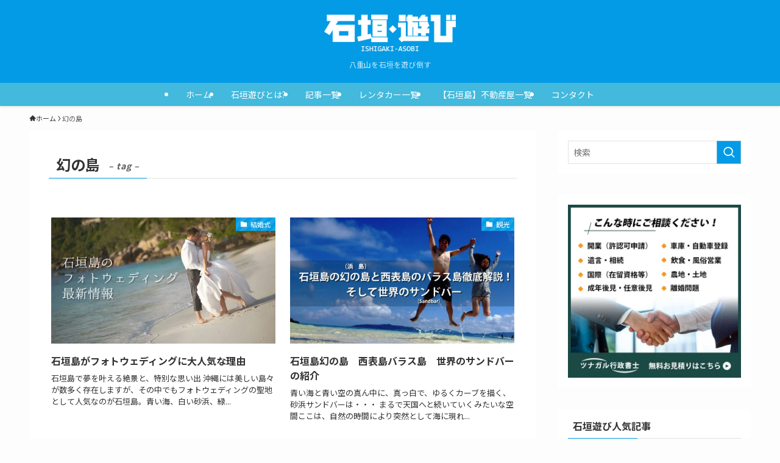

--- FILE ---
content_type: text/html; charset=UTF-8
request_url: https://ishigaki-asobi.com/tag/%E5%B9%BB%E3%81%AE%E5%B3%B6/
body_size: 19048
content:
<!DOCTYPE html>
<html lang="ja" data-loaded="false" data-scrolled="false" data-spmenu="closed">
<head>
<meta charset="utf-8">
<meta name="format-detection" content="telephone=no">
<meta http-equiv="X-UA-Compatible" content="IE=edge">
<meta name="viewport" content="width=device-width, viewport-fit=cover">
<title>幻の島 | 石垣・遊び</title>
<meta name='robots' content='max-image-preview:large' />
	<style>img:is([sizes="auto" i], [sizes^="auto," i]) { contain-intrinsic-size: 3000px 1500px }</style>
	<link rel="alternate" type="application/rss+xml" title="石垣・遊び &raquo; フィード" href="https://ishigaki-asobi.com/feed/" />
<link rel="alternate" type="application/rss+xml" title="石垣・遊び &raquo; コメントフィード" href="https://ishigaki-asobi.com/comments/feed/" />
<link rel="alternate" type="application/rss+xml" title="石垣・遊び &raquo; 幻の島 タグのフィード" href="https://ishigaki-asobi.com/tag/%e5%b9%bb%e3%81%ae%e5%b3%b6/feed/" />

<!-- SEO SIMPLE PACK 3.6.2 -->
<link rel="canonical" href="https://ishigaki-asobi.com/tag/%e5%b9%bb%e3%81%ae%e5%b3%b6/">
<meta property="og:locale" content="ja_JP">
<meta property="og:type" content="website">
<meta property="og:title" content="幻の島 | 石垣・遊び">
<meta property="og:url" content="https://ishigaki-asobi.com/tag/%e5%b9%bb%e3%81%ae%e5%b3%b6/">
<meta property="og:site_name" content="石垣・遊び">
<meta name="twitter:card" content="summary_large_image">
<!-- Google Analytics (gtag.js) -->
<script async src="https://www.googletagmanager.com/gtag/js?id=G-N9DHKK0QCB"></script>
<script>
	window.dataLayer = window.dataLayer || [];
	function gtag(){dataLayer.push(arguments);}
	gtag("js", new Date());
	gtag("config", "G-N9DHKK0QCB");
</script>
	<!-- / SEO SIMPLE PACK -->

<link rel='stylesheet' id='wp-block-library-css' href='https://ishigaki-asobi.com/wp-includes/css/dist/block-library/style.min.css?ver=51fba6ee49f0fb1f26277a9fb29b3bc8' type='text/css' media='all' />
<link rel='stylesheet' id='swell-icons-css' href='https://ishigaki-asobi.com/wp-content/themes/swell/build/css/swell-icons.css?ver=2.15.0' type='text/css' media='all' />
<link rel='stylesheet' id='main_style-css' href='https://ishigaki-asobi.com/wp-content/themes/swell/build/css/main.css?ver=2.15.0' type='text/css' media='all' />
<link rel='stylesheet' id='swell_blocks-css' href='https://ishigaki-asobi.com/wp-content/themes/swell/build/css/blocks.css?ver=2.15.0' type='text/css' media='all' />
<style id='swell_custom-inline-css' type='text/css'>
:root{--swl-fz--content:4vw;--swl-font_family:"Noto Sans JP", sans-serif;--swl-font_weight:400;--color_main:#039be5;--color_text:#333;--color_link:#1176d4;--color_htag:#039be5;--color_bg:#fdfdfd;--color_gradient1:#d8ffff;--color_gradient2:#87e7ff;--color_main_thin:rgba(4, 194, 255, 0.05 );--color_main_dark:rgba(2, 116, 172, 1 );--color_list_check:#039be5;--color_list_num:#039be5;--color_list_good:#86dd7b;--color_list_triangle:#f4e03a;--color_list_bad:#f36060;--color_faq_q:#d55656;--color_faq_a:#6599b7;--color_icon_good:#3cd250;--color_icon_good_bg:#ecffe9;--color_icon_bad:#4b73eb;--color_icon_bad_bg:#eafaff;--color_icon_info:#f578b4;--color_icon_info_bg:#fff0fa;--color_icon_announce:#ffa537;--color_icon_announce_bg:#fff5f0;--color_icon_pen:#7a7a7a;--color_icon_pen_bg:#f7f7f7;--color_icon_book:#787364;--color_icon_book_bg:#f8f6ef;--color_icon_point:#ffa639;--color_icon_check:#86d67c;--color_icon_batsu:#f36060;--color_icon_hatena:#5295cc;--color_icon_caution:#f7da38;--color_icon_memo:#84878a;--color_deep01:#e44141;--color_deep02:#3d79d5;--color_deep03:#63a84d;--color_deep04:#f09f4d;--color_pale01:#fff2f0;--color_pale02:#f3f8fd;--color_pale03:#f1f9ee;--color_pale04:#fdf9ee;--color_mark_blue:#b7e3ff;--color_mark_green:#bdf9c3;--color_mark_yellow:#fcf69f;--color_mark_orange:#ffddbc;--border01:solid 1px var(--color_main);--border02:double 4px var(--color_main);--border03:dashed 2px var(--color_border);--border04:solid 4px var(--color_gray);--card_posts_thumb_ratio:56.25%;--list_posts_thumb_ratio:61.805%;--big_posts_thumb_ratio:56.25%;--thumb_posts_thumb_ratio:61.805%;--blogcard_thumb_ratio:56.25%;--color_header_bg:#039be5;--color_header_text:#ffffff;--color_footer_bg:#fdfdfd;--color_footer_text:#333;--container_size:1200px;--article_size:900px;--logo_size_sp:48px;--logo_size_pc:60px;--logo_size_pcfix:32px;--color_gnav_bg:#42b9dd;}.swl-cell-bg[data-icon="doubleCircle"]{--cell-icon-color:#ffc977}.swl-cell-bg[data-icon="circle"]{--cell-icon-color:#94e29c}.swl-cell-bg[data-icon="triangle"]{--cell-icon-color:#eeda2f}.swl-cell-bg[data-icon="close"]{--cell-icon-color:#ec9191}.swl-cell-bg[data-icon="hatena"]{--cell-icon-color:#93c9da}.swl-cell-bg[data-icon="check"]{--cell-icon-color:#94e29c}.swl-cell-bg[data-icon="line"]{--cell-icon-color:#9b9b9b}.cap_box[data-colset="col1"]{--capbox-color:#f59b5f;--capbox-color--bg:#fff8eb}.cap_box[data-colset="col2"]{--capbox-color:#5fb9f5;--capbox-color--bg:#edf5ff}.cap_box[data-colset="col3"]{--capbox-color:#2fcd90;--capbox-color--bg:#eafaf2}.red_{--the-btn-color:#f74a4a;--the-btn-color2:#ffbc49;--the-solid-shadow: rgba(185, 56, 56, 1 )}.blue_{--the-btn-color:#338df4;--the-btn-color2:#35eaff;--the-solid-shadow: rgba(38, 106, 183, 1 )}.green_{--the-btn-color:#62d847;--the-btn-color2:#7bf7bd;--the-solid-shadow: rgba(74, 162, 53, 1 )}.is-style-btn_normal{--the-btn-radius:80px}.is-style-btn_solid{--the-btn-radius:80px}.is-style-btn_shiny{--the-btn-radius:80px}.is-style-btn_line{--the-btn-radius:80px}.post_content blockquote{padding:1.5em 2em 1.5em 3em}.post_content blockquote::before{content:"";display:block;width:5px;height:calc(100% - 3em);top:1.5em;left:1.5em;border-left:solid 1px rgba(180,180,180,.75);border-right:solid 1px rgba(180,180,180,.75);}.mark_blue{background:-webkit-linear-gradient(transparent 64%,var(--color_mark_blue) 0%);background:linear-gradient(transparent 64%,var(--color_mark_blue) 0%)}.mark_green{background:-webkit-linear-gradient(transparent 64%,var(--color_mark_green) 0%);background:linear-gradient(transparent 64%,var(--color_mark_green) 0%)}.mark_yellow{background:-webkit-linear-gradient(transparent 64%,var(--color_mark_yellow) 0%);background:linear-gradient(transparent 64%,var(--color_mark_yellow) 0%)}.mark_orange{background:-webkit-linear-gradient(transparent 64%,var(--color_mark_orange) 0%);background:linear-gradient(transparent 64%,var(--color_mark_orange) 0%)}[class*="is-style-icon_"]{color:#333;border-width:0}[class*="is-style-big_icon_"]{border-width:2px;border-style:solid}[data-col="gray"] .c-balloon__text{background:#f7f7f7;border-color:#ccc}[data-col="gray"] .c-balloon__before{border-right-color:#f7f7f7}[data-col="green"] .c-balloon__text{background:#d1f8c2;border-color:#9ddd93}[data-col="green"] .c-balloon__before{border-right-color:#d1f8c2}[data-col="blue"] .c-balloon__text{background:#e2f6ff;border-color:#93d2f0}[data-col="blue"] .c-balloon__before{border-right-color:#e2f6ff}[data-col="red"] .c-balloon__text{background:#ffebeb;border-color:#f48789}[data-col="red"] .c-balloon__before{border-right-color:#ffebeb}[data-col="yellow"] .c-balloon__text{background:#f9f7d2;border-color:#fbe593}[data-col="yellow"] .c-balloon__before{border-right-color:#f9f7d2}.-type-list2 .p-postList__body::after,.-type-big .p-postList__body::after{content: "READ MORE »";}.c-postThumb__cat{background-color:#039be5;color:#fff;background-image: repeating-linear-gradient(-45deg,rgba(255,255,255,.1),rgba(255,255,255,.1) 6px,transparent 6px,transparent 12px)}.post_content h2:where(:not([class^="swell-block-"]):not(.faq_q):not(.p-postList__title)){background:var(--color_htag);padding:.75em 1em;color:#fff;border-radius:var(--swl-radius--2, 0px)}.post_content h2:where(:not([class^="swell-block-"]):not(.faq_q):not(.p-postList__title))::before{position:absolute;display:block;pointer-events:none}.post_content h3:where(:not([class^="swell-block-"]):not(.faq_q):not(.p-postList__title)){padding:0 .5em .5em}.post_content h3:where(:not([class^="swell-block-"]):not(.faq_q):not(.p-postList__title))::before{content:"";width:100%;height:2px;background-color:var(--color_htag)}.post_content h4:where(:not([class^="swell-block-"]):not(.faq_q):not(.p-postList__title)){padding:0 0 0 16px;border-left:solid 2px var(--color_htag)}.l-header{box-shadow: 0 1px 4px rgba(0,0,0,.12)}.l-header__menuBtn{order:1}.l-header__customBtn{order:3}.c-gnav a::after{background:var(--color_main);width:100%;height:0px}.p-spHeadMenu .menu-item.-current{border-bottom-color:var(--color_main)}.c-gnav > li:hover > a::after,.c-gnav > .-current > a::after{height:6px}.c-gnav .sub-menu{color:#333;background:#fff}.l-fixHeader::before{opacity:1}#pagetop{border-radius:50%}#fix_bottom_menu{color:#333}#fix_bottom_menu::before{background:#fff;opacity:0.9}.c-widget__title.-spmenu{padding:.5em .75em;border-radius:var(--swl-radius--2, 0px);background:var(--color_main);color:#fff;}.c-widget__title.-footer{padding:.5em}.c-widget__title.-footer::before{content:"";bottom:0;left:0;width:40%;z-index:1;background:var(--color_main)}.c-widget__title.-footer::after{content:"";bottom:0;left:0;width:100%;background:var(--color_border)}.c-secTitle{padding:.5em}.c-secTitle::before{content:"";bottom:0;left:0;width:40%;z-index:1;background:var(--color_main)}.c-secTitle::after{content:"";bottom:0;left:0;width:100%;background:var(--color_border)}.p-spMenu{color:#333}.p-spMenu__inner::before{background:#fdfdfd;opacity:1}.p-spMenu__overlay{background:#000;opacity:0.6}[class*="page-numbers"]{border-radius:50%;margin:4px;color:var(--color_main);border: solid 1px var(--color_main)}a{text-decoration: none}.l-topTitleArea.c-filterLayer::before{background-color:#000;opacity:0.2;content:""}@media screen and (min-width: 960px){:root{}}@media screen and (max-width: 959px){:root{}.l-header__logo{order:2;text-align:center}}@media screen and (min-width: 600px){:root{--swl-fz--content:16px;}}@media screen and (max-width: 599px){:root{}}@media (min-width: 1108px) {.alignwide{left:-100px;width:calc(100% + 200px);}}@media (max-width: 1108px) {.-sidebar-off .swell-block-fullWide__inner.l-container .alignwide{left:0px;width:100%;}}.l-fixHeader .l-fixHeader__gnav{order:0}[data-scrolled=true] .l-fixHeader[data-ready]{opacity:1;-webkit-transform:translateY(0)!important;transform:translateY(0)!important;visibility:visible}.-body-solid .l-fixHeader{box-shadow:0 2px 4px var(--swl-color_shadow)}.l-fixHeader__inner{align-items:stretch;color:var(--color_header_text);display:flex;padding-bottom:0;padding-top:0;position:relative;z-index:1}.l-fixHeader__logo{align-items:center;display:flex;line-height:1;margin-right:24px;order:0;padding:16px 0}[data-scrolled=true] #fix_bottom_menu{bottom:0}#fix_bottom_menu{box-shadow:0 0 4px rgba(0,0,0,.1);transition:bottom .4s;width:100%;z-index:100}#fix_bottom_menu:before{display:block;z-index:0}#fix_bottom_menu .menu_list{align-items:center;display:flex;height:50px;justify-content:space-between;padding:2px 0 0;position:relative;z-index:1}#fix_bottom_menu .menu_btn .open_btn{opacity:1;-webkit-transform:scale(1.1);transform:scale(1.1)}#fix_bottom_menu .menu-item{flex:1 1 100%;margin:0;padding:0;text-align:center}#fix_bottom_menu .menu-item a{color:inherit;display:block;line-height:1;text-decoration:none}#fix_bottom_menu .menu-item i{color:inherit;display:block;font-size:20px;height:20px;line-height:20px;text-align:center}#fix_bottom_menu .menu-item i:before{color:inherit;display:inline-block}#fix_bottom_menu span{color:inherit;display:block;font-size:10px;line-height:1;margin-top:4px;width:100%}@media not all and (min-width:960px){#fix_bottom_menu{display:block;padding-bottom:calc(env(safe-area-inset-bottom)*.5)}}@media (min-width:960px){.-parallel .l-header__inner{display:flex;flex-wrap:wrap;max-width:100%;padding-left:0;padding-right:0}.-parallel .l-header__logo{text-align:center;width:100%}.-parallel .l-header__logo .c-catchphrase{font-size:12px;line-height:1;margin-top:16px}.-parallel .l-header__gnav{width:100%}.-parallel .l-header__gnav .c-gnav{justify-content:center}.-parallel .l-header__gnav .c-gnav>li>a{padding:16px}.-parallel .c-headLogo.-txt,.-parallel .w-header{justify-content:center}.-parallel .w-header{margin-bottom:8px;margin-top:8px}.-parallel-bottom .l-header__inner{padding-top:8px}.-parallel-bottom .l-header__logo{order:1;padding:16px 0}.-parallel-bottom .w-header{order:2}.-parallel-bottom .l-header__gnav{order:3}.-parallel-top .l-header__inner{padding-bottom:8px}.-parallel-top .l-header__gnav{order:1}.-parallel-top .l-header__logo{order:2;padding:16px 0}.-parallel-top .w-header{order:3}.l-header.-parallel .w-header{width:100%}.l-fixHeader.-parallel .l-fixHeader__gnav{margin-left:auto}}.l-header__spNav{background-color:var(--color_gnav_bg)}.p-spHeadMenu a{color:#fff}.p-spHeadMenu .menu-item.-current{border-bottom-color:#fff}@media (min-width:960px){.-parallel .l-header__gnav{background-color:var(--color_gnav_bg);color:#fff}.-parallel .l-header__gnav .c-gnav>li>a{padding-bottom:12px;padding-top:12px}.-parallel .l-header__gnav .c-gnav>li>a:after{background-color:#fff}.-parallel-top .l-header__gnav{margin-bottom:8px}.-parallel-bottom .l-header__gnav{margin-top:8px}}.c-gnav .sub-menu a:before,.c-listMenu a:before{-webkit-font-smoothing:antialiased;-moz-osx-font-smoothing:grayscale;font-family:icomoon!important;font-style:normal;font-variant:normal;font-weight:400;line-height:1;text-transform:none}.c-submenuToggleBtn{display:none}.c-listMenu a{padding:.75em 1em .75em 1.5em;transition:padding .25s}.c-listMenu a:hover{padding-left:1.75em;padding-right:.75em}.c-gnav .sub-menu a:before,.c-listMenu a:before{color:inherit;content:"\e921";display:inline-block;left:2px;position:absolute;top:50%;-webkit-transform:translateY(-50%);transform:translateY(-50%);vertical-align:middle}.widget_categories>ul>.cat-item>a,.wp-block-categories-list>li>a{padding-left:1.75em}.c-listMenu .children,.c-listMenu .sub-menu{margin:0}.c-listMenu .children a,.c-listMenu .sub-menu a{font-size:.9em;padding-left:2.5em}.c-listMenu .children a:before,.c-listMenu .sub-menu a:before{left:1em}.c-listMenu .children a:hover,.c-listMenu .sub-menu a:hover{padding-left:2.75em}.c-listMenu .children ul a,.c-listMenu .sub-menu ul a{padding-left:3.25em}.c-listMenu .children ul a:before,.c-listMenu .sub-menu ul a:before{left:1.75em}.c-listMenu .children ul a:hover,.c-listMenu .sub-menu ul a:hover{padding-left:3.5em}.c-gnav li:hover>.sub-menu{opacity:1;visibility:visible}.c-gnav .sub-menu:before{background:inherit;content:"";height:100%;left:0;position:absolute;top:0;width:100%;z-index:0}.c-gnav .sub-menu .sub-menu{left:100%;top:0;z-index:-1}.c-gnav .sub-menu a{padding-left:2em}.c-gnav .sub-menu a:before{left:.5em}.c-gnav .sub-menu a:hover .ttl{left:4px}:root{--color_content_bg:#fff;}.c-widget__title.-side{padding:0 .5em .5em}.c-widget__title.-side::before{content:"";bottom:0;left:0;width:40%;z-index:1;background:var(--color_main)}.c-widget__title.-side::after{content:"";bottom:0;left:0;width:100%;background:var(--color_border)}@media screen and (min-width: 960px){:root{}}@media screen and (max-width: 959px){:root{}}@media screen and (min-width: 600px){:root{}}@media screen and (max-width: 599px){:root{}}.l-content{padding-top:4vw}.p-breadcrumb+.l-content{padding-top:0}.-frame-on .l-mainContent{background:#fff;border-radius:var(--swl-radius--4,0);padding:3vw}.-frame-on-sidebar #sidebar .c-widget{background:#fff;border-radius:var(--swl-radius--4,0);padding:16px}.-frame-on-sidebar #sidebar .widget_swell_prof_widget{padding:0!important}.-frame-on-sidebar #sidebar .p-profileBox{background:#fff;border:none;color:#333}.-frame-on-sidebar #sidebar .calendar_wrap{border:none;padding:0}.-frame-border .l-mainContent,.-frame-border.-frame-on-sidebar #sidebar .c-widget{box-shadow:0 0 1px var(--swl-color_shadow)}.swell-block-fullWide__inner .alignwide{left:0;width:100%}.swell-block-fullWide__inner .alignfull{left:calc(0px - var(--swl-fw_inner_pad, 0))!important;margin-left:0!important;margin-right:0!important;width:calc(100% + var(--swl-fw_inner_pad, 0)*2)!important}@media not all and (min-width:960px){.alignwide,.l-content .alignfull{left:-3vw;width:calc(100% + 6vw)}.l-content{padding-left:2vw;padding-right:2vw}.-frame-on{--swl-pad_container:2vw;--swl-h2-margin--x:-3vw}.-frame-off-sidebar .l-sidebar{padding-left:1vw;padding-right:1vw}.swell-block-fullWide__inner.l-article{--swl-fw_inner_pad:calc(var(--swl-pad_container, 2vw) + 3vw)}.swell-block-fullWide__inner.l-container{--swl-fw_inner_pad:var(--swl-pad_container,2vw)}.swell-block-fullWide__inner.l-article .alignwide{left:-1.5vw;width:calc(100% + 3vw)}}@media (min-width:960px){.alignwide,.l-content .alignfull{left:-48px;width:calc(100% + 96px)}.l-content .c-widget .alignfull{left:-32px;width:calc(100% + 64px)}.-frame-on .l-mainContent{padding:32px}.swell-block-fullWide__inner.l-article{--swl-fw_inner_pad:calc(var(--swl-pad_post_content) + 32px)}.swell-block-fullWide__inner.l-container{--swl-fw_inner_pad:16px}.swell-block-fullWide__inner.l-article .alignwide{left:-16px;width:calc(100% + 32px)}}@media (min-width:600px){.l-content{padding-top:2em}}.-index-off .p-toc,.swell-toc-placeholder:empty{display:none}.p-toc.-modal{height:100%;margin:0;overflow-y:auto;padding:0}#main_content .p-toc{border-radius:var(--swl-radius--2,0);margin:4em auto;max-width:800px}#sidebar .p-toc{margin-top:-.5em}.p-toc .__pn:before{content:none!important;counter-increment:none}.p-toc .__prev{margin:0 0 1em}.p-toc .__next{margin:1em 0 0}.p-toc.is-omitted:not([data-omit=ct]) [data-level="2"] .p-toc__childList{height:0;margin-bottom:-.5em;visibility:hidden}.p-toc.is-omitted:not([data-omit=nest]){position:relative}.p-toc.is-omitted:not([data-omit=nest]):before{background:linear-gradient(hsla(0,0%,100%,0),var(--color_bg));bottom:5em;content:"";height:4em;left:0;opacity:.75;pointer-events:none;position:absolute;width:100%;z-index:1}.p-toc.is-omitted:not([data-omit=nest]):after{background:var(--color_bg);bottom:0;content:"";height:5em;left:0;opacity:.75;position:absolute;width:100%;z-index:1}.p-toc.is-omitted:not([data-omit=nest]) .__next,.p-toc.is-omitted:not([data-omit=nest]) [data-omit="1"]{display:none}.p-toc .p-toc__expandBtn{background-color:#f7f7f7;border:rgba(0,0,0,.2);border-radius:5em;box-shadow:0 0 0 1px #bbb;color:#333;display:block;font-size:14px;line-height:1.5;margin:.75em auto 0;min-width:6em;padding:.5em 1em;position:relative;transition:box-shadow .25s;z-index:2}.p-toc[data-omit=nest] .p-toc__expandBtn{display:inline-block;font-size:13px;margin:0 0 0 1.25em;padding:.5em .75em}.p-toc:not([data-omit=nest]) .p-toc__expandBtn:after,.p-toc:not([data-omit=nest]) .p-toc__expandBtn:before{border-top-color:inherit;border-top-style:dotted;border-top-width:3px;content:"";display:block;height:1px;position:absolute;top:calc(50% - 1px);transition:border-color .25s;width:100%;width:22px}.p-toc:not([data-omit=nest]) .p-toc__expandBtn:before{right:calc(100% + 1em)}.p-toc:not([data-omit=nest]) .p-toc__expandBtn:after{left:calc(100% + 1em)}.p-toc.is-expanded .p-toc__expandBtn{border-color:transparent}.p-toc__ttl{display:block;font-size:1.2em;line-height:1;position:relative;text-align:center}.p-toc__ttl:before{content:"\e918";display:inline-block;font-family:icomoon;margin-right:.5em;padding-bottom:2px;vertical-align:middle}#index_modal .p-toc__ttl{margin-bottom:.5em}.p-toc__list li{line-height:1.6}.p-toc__list>li+li{margin-top:.5em}.p-toc__list .p-toc__childList{padding-left:.5em}.p-toc__list [data-level="3"]{font-size:.9em}.p-toc__list .mininote{display:none}.post_content .p-toc__list{padding-left:0}#sidebar .p-toc__list{margin-bottom:0}#sidebar .p-toc__list .p-toc__childList{padding-left:0}.p-toc__link{color:inherit;font-size:inherit;text-decoration:none}.p-toc__link:hover{opacity:.8}.p-toc.-double{background:var(--color_gray);background:linear-gradient(-45deg,transparent 25%,var(--color_gray) 25%,var(--color_gray) 50%,transparent 50%,transparent 75%,var(--color_gray) 75%,var(--color_gray));background-clip:padding-box;background-size:4px 4px;border-bottom:4px double var(--color_border);border-top:4px double var(--color_border);padding:1.5em 1em 1em}.p-toc.-double .p-toc__ttl{margin-bottom:.75em}@media (min-width:960px){#main_content .p-toc{width:92%}}@media (hover:hover){.p-toc .p-toc__expandBtn:hover{border-color:transparent;box-shadow:0 0 0 2px currentcolor}}@media (min-width:600px){.p-toc.-double{padding:2em}}
</style>
<link rel='stylesheet' id='swell-parts/footer-css' href='https://ishigaki-asobi.com/wp-content/themes/swell/build/css/modules/parts/footer.css?ver=2.15.0' type='text/css' media='all' />
<link rel='stylesheet' id='swell-page/term-css' href='https://ishigaki-asobi.com/wp-content/themes/swell/build/css/modules/page/term.css?ver=2.15.0' type='text/css' media='all' />
<style id='classic-theme-styles-inline-css' type='text/css'>
/*! This file is auto-generated */
.wp-block-button__link{color:#fff;background-color:#32373c;border-radius:9999px;box-shadow:none;text-decoration:none;padding:calc(.667em + 2px) calc(1.333em + 2px);font-size:1.125em}.wp-block-file__button{background:#32373c;color:#fff;text-decoration:none}
</style>
<style id='safe-svg-svg-icon-style-inline-css' type='text/css'>
.safe-svg-cover{text-align:center}.safe-svg-cover .safe-svg-inside{display:inline-block;max-width:100%}.safe-svg-cover svg{fill:currentColor;height:100%;max-height:100%;max-width:100%;width:100%}

</style>
<link rel='stylesheet' id='evb-slider-style-css' href='https://ishigaki-asobi.com/wp-content/plugins/swipe-slider/build/view.css?ver=0.21' type='text/css' media='all' />
<style id='global-styles-inline-css' type='text/css'>
:root{--wp--preset--aspect-ratio--square: 1;--wp--preset--aspect-ratio--4-3: 4/3;--wp--preset--aspect-ratio--3-4: 3/4;--wp--preset--aspect-ratio--3-2: 3/2;--wp--preset--aspect-ratio--2-3: 2/3;--wp--preset--aspect-ratio--16-9: 16/9;--wp--preset--aspect-ratio--9-16: 9/16;--wp--preset--color--black: #000;--wp--preset--color--cyan-bluish-gray: #abb8c3;--wp--preset--color--white: #fff;--wp--preset--color--pale-pink: #f78da7;--wp--preset--color--vivid-red: #cf2e2e;--wp--preset--color--luminous-vivid-orange: #ff6900;--wp--preset--color--luminous-vivid-amber: #fcb900;--wp--preset--color--light-green-cyan: #7bdcb5;--wp--preset--color--vivid-green-cyan: #00d084;--wp--preset--color--pale-cyan-blue: #8ed1fc;--wp--preset--color--vivid-cyan-blue: #0693e3;--wp--preset--color--vivid-purple: #9b51e0;--wp--preset--color--swl-main: var(--color_main);--wp--preset--color--swl-main-thin: var(--color_main_thin);--wp--preset--color--swl-gray: var(--color_gray);--wp--preset--color--swl-deep-01: var(--color_deep01);--wp--preset--color--swl-deep-02: var(--color_deep02);--wp--preset--color--swl-deep-03: var(--color_deep03);--wp--preset--color--swl-deep-04: var(--color_deep04);--wp--preset--color--swl-pale-01: var(--color_pale01);--wp--preset--color--swl-pale-02: var(--color_pale02);--wp--preset--color--swl-pale-03: var(--color_pale03);--wp--preset--color--swl-pale-04: var(--color_pale04);--wp--preset--gradient--vivid-cyan-blue-to-vivid-purple: linear-gradient(135deg,rgba(6,147,227,1) 0%,rgb(155,81,224) 100%);--wp--preset--gradient--light-green-cyan-to-vivid-green-cyan: linear-gradient(135deg,rgb(122,220,180) 0%,rgb(0,208,130) 100%);--wp--preset--gradient--luminous-vivid-amber-to-luminous-vivid-orange: linear-gradient(135deg,rgba(252,185,0,1) 0%,rgba(255,105,0,1) 100%);--wp--preset--gradient--luminous-vivid-orange-to-vivid-red: linear-gradient(135deg,rgba(255,105,0,1) 0%,rgb(207,46,46) 100%);--wp--preset--gradient--very-light-gray-to-cyan-bluish-gray: linear-gradient(135deg,rgb(238,238,238) 0%,rgb(169,184,195) 100%);--wp--preset--gradient--cool-to-warm-spectrum: linear-gradient(135deg,rgb(74,234,220) 0%,rgb(151,120,209) 20%,rgb(207,42,186) 40%,rgb(238,44,130) 60%,rgb(251,105,98) 80%,rgb(254,248,76) 100%);--wp--preset--gradient--blush-light-purple: linear-gradient(135deg,rgb(255,206,236) 0%,rgb(152,150,240) 100%);--wp--preset--gradient--blush-bordeaux: linear-gradient(135deg,rgb(254,205,165) 0%,rgb(254,45,45) 50%,rgb(107,0,62) 100%);--wp--preset--gradient--luminous-dusk: linear-gradient(135deg,rgb(255,203,112) 0%,rgb(199,81,192) 50%,rgb(65,88,208) 100%);--wp--preset--gradient--pale-ocean: linear-gradient(135deg,rgb(255,245,203) 0%,rgb(182,227,212) 50%,rgb(51,167,181) 100%);--wp--preset--gradient--electric-grass: linear-gradient(135deg,rgb(202,248,128) 0%,rgb(113,206,126) 100%);--wp--preset--gradient--midnight: linear-gradient(135deg,rgb(2,3,129) 0%,rgb(40,116,252) 100%);--wp--preset--font-size--small: 0.9em;--wp--preset--font-size--medium: 1.1em;--wp--preset--font-size--large: 1.25em;--wp--preset--font-size--x-large: 42px;--wp--preset--font-size--xs: 0.75em;--wp--preset--font-size--huge: 1.6em;--wp--preset--spacing--20: 0.44rem;--wp--preset--spacing--30: 0.67rem;--wp--preset--spacing--40: 1rem;--wp--preset--spacing--50: 1.5rem;--wp--preset--spacing--60: 2.25rem;--wp--preset--spacing--70: 3.38rem;--wp--preset--spacing--80: 5.06rem;--wp--preset--shadow--natural: 6px 6px 9px rgba(0, 0, 0, 0.2);--wp--preset--shadow--deep: 12px 12px 50px rgba(0, 0, 0, 0.4);--wp--preset--shadow--sharp: 6px 6px 0px rgba(0, 0, 0, 0.2);--wp--preset--shadow--outlined: 6px 6px 0px -3px rgba(255, 255, 255, 1), 6px 6px rgba(0, 0, 0, 1);--wp--preset--shadow--crisp: 6px 6px 0px rgba(0, 0, 0, 1);}:where(.is-layout-flex){gap: 0.5em;}:where(.is-layout-grid){gap: 0.5em;}body .is-layout-flex{display: flex;}.is-layout-flex{flex-wrap: wrap;align-items: center;}.is-layout-flex > :is(*, div){margin: 0;}body .is-layout-grid{display: grid;}.is-layout-grid > :is(*, div){margin: 0;}:where(.wp-block-columns.is-layout-flex){gap: 2em;}:where(.wp-block-columns.is-layout-grid){gap: 2em;}:where(.wp-block-post-template.is-layout-flex){gap: 1.25em;}:where(.wp-block-post-template.is-layout-grid){gap: 1.25em;}.has-black-color{color: var(--wp--preset--color--black) !important;}.has-cyan-bluish-gray-color{color: var(--wp--preset--color--cyan-bluish-gray) !important;}.has-white-color{color: var(--wp--preset--color--white) !important;}.has-pale-pink-color{color: var(--wp--preset--color--pale-pink) !important;}.has-vivid-red-color{color: var(--wp--preset--color--vivid-red) !important;}.has-luminous-vivid-orange-color{color: var(--wp--preset--color--luminous-vivid-orange) !important;}.has-luminous-vivid-amber-color{color: var(--wp--preset--color--luminous-vivid-amber) !important;}.has-light-green-cyan-color{color: var(--wp--preset--color--light-green-cyan) !important;}.has-vivid-green-cyan-color{color: var(--wp--preset--color--vivid-green-cyan) !important;}.has-pale-cyan-blue-color{color: var(--wp--preset--color--pale-cyan-blue) !important;}.has-vivid-cyan-blue-color{color: var(--wp--preset--color--vivid-cyan-blue) !important;}.has-vivid-purple-color{color: var(--wp--preset--color--vivid-purple) !important;}.has-black-background-color{background-color: var(--wp--preset--color--black) !important;}.has-cyan-bluish-gray-background-color{background-color: var(--wp--preset--color--cyan-bluish-gray) !important;}.has-white-background-color{background-color: var(--wp--preset--color--white) !important;}.has-pale-pink-background-color{background-color: var(--wp--preset--color--pale-pink) !important;}.has-vivid-red-background-color{background-color: var(--wp--preset--color--vivid-red) !important;}.has-luminous-vivid-orange-background-color{background-color: var(--wp--preset--color--luminous-vivid-orange) !important;}.has-luminous-vivid-amber-background-color{background-color: var(--wp--preset--color--luminous-vivid-amber) !important;}.has-light-green-cyan-background-color{background-color: var(--wp--preset--color--light-green-cyan) !important;}.has-vivid-green-cyan-background-color{background-color: var(--wp--preset--color--vivid-green-cyan) !important;}.has-pale-cyan-blue-background-color{background-color: var(--wp--preset--color--pale-cyan-blue) !important;}.has-vivid-cyan-blue-background-color{background-color: var(--wp--preset--color--vivid-cyan-blue) !important;}.has-vivid-purple-background-color{background-color: var(--wp--preset--color--vivid-purple) !important;}.has-black-border-color{border-color: var(--wp--preset--color--black) !important;}.has-cyan-bluish-gray-border-color{border-color: var(--wp--preset--color--cyan-bluish-gray) !important;}.has-white-border-color{border-color: var(--wp--preset--color--white) !important;}.has-pale-pink-border-color{border-color: var(--wp--preset--color--pale-pink) !important;}.has-vivid-red-border-color{border-color: var(--wp--preset--color--vivid-red) !important;}.has-luminous-vivid-orange-border-color{border-color: var(--wp--preset--color--luminous-vivid-orange) !important;}.has-luminous-vivid-amber-border-color{border-color: var(--wp--preset--color--luminous-vivid-amber) !important;}.has-light-green-cyan-border-color{border-color: var(--wp--preset--color--light-green-cyan) !important;}.has-vivid-green-cyan-border-color{border-color: var(--wp--preset--color--vivid-green-cyan) !important;}.has-pale-cyan-blue-border-color{border-color: var(--wp--preset--color--pale-cyan-blue) !important;}.has-vivid-cyan-blue-border-color{border-color: var(--wp--preset--color--vivid-cyan-blue) !important;}.has-vivid-purple-border-color{border-color: var(--wp--preset--color--vivid-purple) !important;}.has-vivid-cyan-blue-to-vivid-purple-gradient-background{background: var(--wp--preset--gradient--vivid-cyan-blue-to-vivid-purple) !important;}.has-light-green-cyan-to-vivid-green-cyan-gradient-background{background: var(--wp--preset--gradient--light-green-cyan-to-vivid-green-cyan) !important;}.has-luminous-vivid-amber-to-luminous-vivid-orange-gradient-background{background: var(--wp--preset--gradient--luminous-vivid-amber-to-luminous-vivid-orange) !important;}.has-luminous-vivid-orange-to-vivid-red-gradient-background{background: var(--wp--preset--gradient--luminous-vivid-orange-to-vivid-red) !important;}.has-very-light-gray-to-cyan-bluish-gray-gradient-background{background: var(--wp--preset--gradient--very-light-gray-to-cyan-bluish-gray) !important;}.has-cool-to-warm-spectrum-gradient-background{background: var(--wp--preset--gradient--cool-to-warm-spectrum) !important;}.has-blush-light-purple-gradient-background{background: var(--wp--preset--gradient--blush-light-purple) !important;}.has-blush-bordeaux-gradient-background{background: var(--wp--preset--gradient--blush-bordeaux) !important;}.has-luminous-dusk-gradient-background{background: var(--wp--preset--gradient--luminous-dusk) !important;}.has-pale-ocean-gradient-background{background: var(--wp--preset--gradient--pale-ocean) !important;}.has-electric-grass-gradient-background{background: var(--wp--preset--gradient--electric-grass) !important;}.has-midnight-gradient-background{background: var(--wp--preset--gradient--midnight) !important;}.has-small-font-size{font-size: var(--wp--preset--font-size--small) !important;}.has-medium-font-size{font-size: var(--wp--preset--font-size--medium) !important;}.has-large-font-size{font-size: var(--wp--preset--font-size--large) !important;}.has-x-large-font-size{font-size: var(--wp--preset--font-size--x-large) !important;}
:where(.wp-block-post-template.is-layout-flex){gap: 1.25em;}:where(.wp-block-post-template.is-layout-grid){gap: 1.25em;}
:where(.wp-block-columns.is-layout-flex){gap: 2em;}:where(.wp-block-columns.is-layout-grid){gap: 2em;}
:root :where(.wp-block-pullquote){font-size: 1.5em;line-height: 1.6;}
</style>
<link rel='stylesheet' id='contact-form-7-css' href='https://ishigaki-asobi.com/wp-content/plugins/contact-form-7/includes/css/styles.css?ver=6.1' type='text/css' media='all' />
<link rel='stylesheet' id='related-posts-by-taxonomy-css' href='https://ishigaki-asobi.com/wp-content/plugins/related-posts-by-taxonomy/includes/assets/css/styles.css?ver=51fba6ee49f0fb1f26277a9fb29b3bc8' type='text/css' media='all' />
<link rel='stylesheet' id='child_style-css' href='https://ishigaki-asobi.com/wp-content/themes/swell_child/style.css?ver=2026011881844' type='text/css' media='all' />

<link href="https://fonts.googleapis.com/css?family=Noto+Sans+JP:400,700&#038;display=swap" rel="stylesheet">
<noscript><link href="https://ishigaki-asobi.com/wp-content/themes/swell/build/css/noscript.css" rel="stylesheet"></noscript>
<link rel="https://api.w.org/" href="https://ishigaki-asobi.com/wp-json/" /><link rel="alternate" title="JSON" type="application/json" href="https://ishigaki-asobi.com/wp-json/wp/v2/tags/179" /><meta name="cdp-version" content="1.5.0" /><style type="text/css">.broken_link, a.broken_link {
	text-decoration: line-through;
}</style><link rel="icon" href="https://ishigaki-asobi.com/wp-content/uploads/2023/04/cropped-favicon-32x32.png" sizes="32x32" />
<link rel="icon" href="https://ishigaki-asobi.com/wp-content/uploads/2023/04/cropped-favicon-192x192.png" sizes="192x192" />
<link rel="apple-touch-icon" href="https://ishigaki-asobi.com/wp-content/uploads/2023/04/cropped-favicon-180x180.png" />
<meta name="msapplication-TileImage" content="https://ishigaki-asobi.com/wp-content/uploads/2023/04/cropped-favicon-270x270.png" />

<link rel="stylesheet" href="https://ishigaki-asobi.com/wp-content/themes/swell/build/css/print.css" media="print" >
<link rel="preload" as="image" href="https://picsum.photos/1600/1200" />
</head>
<body>
<div id="body_wrap" class="archive tag tag-179 wp-theme-swell wp-child-theme-swell_child -index-off -sidebar-on -frame-on -frame-on-sidebar id_179" >
<div id="sp_menu" class="p-spMenu -left">
	<div class="p-spMenu__inner">
		<div class="p-spMenu__closeBtn">
			<button class="c-iconBtn -menuBtn c-plainBtn" data-onclick="toggleMenu" aria-label="メニューを閉じる">
				<i class="c-iconBtn__icon icon-close-thin"></i>
			</button>
		</div>
		<div class="p-spMenu__body">
			<div class="c-widget__title -spmenu">
				MENU			</div>
			<div class="p-spMenu__nav">
				<ul class="c-spnav c-listMenu"><li class="menu-item menu-item-type-custom menu-item-object-custom menu-item-home menu-item-2113"><a href="https://ishigaki-asobi.com/">ホーム</a></li>
<li class="menu-item menu-item-type-post_type menu-item-object-page menu-item-2114"><a href="https://ishigaki-asobi.com/about/">石垣遊びとは?</a></li>
<li class="menu-item menu-item-type-post_type menu-item-object-page menu-item-4701"><a href="https://ishigaki-asobi.com/sitemap/">記事一覧</a></li>
<li class="menu-item menu-item-type-custom menu-item-object-custom menu-item-has-children menu-item-11552"><a href="https://ishigaki-asobi.com/reantacar_top/">レンタカー一覧</a>
<ul class="sub-menu">
	<li class="menu-item menu-item-type-post_type menu-item-object-page menu-item-4085"><a href="https://ishigaki-asobi.com/airport_rentacar/">新石垣空港付近</a></li>
	<li class="menu-item menu-item-type-post_type menu-item-object-page menu-item-4084"><a href="https://ishigaki-asobi.com/terminal/">離島ターミナル付近</a></li>
	<li class="menu-item menu-item-type-post_type menu-item-object-page menu-item-4086"><a href="https://ishigaki-asobi.com/city_rentacar/">市街地付近</a></li>
</ul>
</li>
<li class="menu-item menu-item-type-post_type menu-item-object-page menu-item-5061"><a href="https://ishigaki-asobi.com/estate/">【石垣島】不動産屋一覧</a></li>
<li class="menu-item menu-item-type-post_type menu-item-object-page menu-item-2116"><a href="https://ishigaki-asobi.com/contact/">コンタクト</a></li>
</ul>			</div>
					</div>
	</div>
	<div class="p-spMenu__overlay c-overlay" data-onclick="toggleMenu"></div>
</div>
<header id="header" class="l-header -parallel -parallel-bottom" data-spfix="1"><div class="l-header__inner l-container"><div class="l-header__logo"><div class="c-headLogo -img"><a href="https://ishigaki-asobi.com/" title="石垣・遊び" class="c-headLogo__link" rel="home"><img width="200" height="56" src="https://ishigaki-asobi.com/wp-content/uploads/2017/12/2d6e86796662781f271bec3baa14cb80.png" alt="石垣・遊び" class="c-headLogo__img" srcset="https://ishigaki-asobi.com/wp-content/uploads/2017/12/2d6e86796662781f271bec3baa14cb80.png 200w, https://ishigaki-asobi.com/wp-content/uploads/2017/12/e3261b15f76489fd9c09eab4736b1af0-300x83.png 300w" sizes="(max-width: 959px) 50vw, 800px" decoding="async" loading="eager" ></a></div><div class="c-catchphrase u-thin">八重山を石垣を遊び倒す</div></div><nav id="gnav" class="l-header__gnav c-gnavWrap"><ul class="c-gnav"><li class="menu-item menu-item-type-custom menu-item-object-custom menu-item-home menu-item-2113"><a href="https://ishigaki-asobi.com/"><span class="ttl">ホーム</span></a></li><li class="menu-item menu-item-type-post_type menu-item-object-page menu-item-2114"><a href="https://ishigaki-asobi.com/about/"><span class="ttl">石垣遊びとは?</span></a></li><li class="menu-item menu-item-type-post_type menu-item-object-page menu-item-4701"><a href="https://ishigaki-asobi.com/sitemap/"><span class="ttl">記事一覧</span></a></li><li class="menu-item menu-item-type-custom menu-item-object-custom menu-item-has-children menu-item-11552"><a href="https://ishigaki-asobi.com/reantacar_top/"><span class="ttl">レンタカー一覧</span></a><ul class="sub-menu"><li class="menu-item menu-item-type-post_type menu-item-object-page menu-item-4085"><a href="https://ishigaki-asobi.com/airport_rentacar/"><span class="ttl">新石垣空港付近</span></a></li><li class="menu-item menu-item-type-post_type menu-item-object-page menu-item-4084"><a href="https://ishigaki-asobi.com/terminal/"><span class="ttl">離島ターミナル付近</span></a></li><li class="menu-item menu-item-type-post_type menu-item-object-page menu-item-4086"><a href="https://ishigaki-asobi.com/city_rentacar/"><span class="ttl">市街地付近</span></a></li></ul></li><li class="menu-item menu-item-type-post_type menu-item-object-page menu-item-5061"><a href="https://ishigaki-asobi.com/estate/"><span class="ttl">【石垣島】不動産屋一覧</span></a></li><li class="menu-item menu-item-type-post_type menu-item-object-page menu-item-2116"><a href="https://ishigaki-asobi.com/contact/"><span class="ttl">コンタクト</span></a></li></ul></nav><div class="l-header__customBtn sp_"><button class="c-iconBtn c-plainBtn" data-onclick="toggleSearch" aria-label="検索ボタン"><i class="c-iconBtn__icon icon-search"></i></button></div><div class="l-header__menuBtn sp_"><button class="c-iconBtn -menuBtn c-plainBtn" data-onclick="toggleMenu" aria-label="メニューボタン"><i class="c-iconBtn__icon icon-menu-thin"></i><span class="c-iconBtn__label">MENU</span></button></div></div></header><div id="fix_header" class="l-fixHeader -parallel -parallel-bottom"><div class="l-fixHeader__inner l-container"><div class="l-fixHeader__logo"><div class="c-headLogo -img"><a href="https://ishigaki-asobi.com/" title="石垣・遊び" class="c-headLogo__link" rel="home"><img width="200" height="56" src="https://ishigaki-asobi.com/wp-content/uploads/2017/12/2d6e86796662781f271bec3baa14cb80.png" alt="石垣・遊び" class="c-headLogo__img" srcset="https://ishigaki-asobi.com/wp-content/uploads/2017/12/2d6e86796662781f271bec3baa14cb80.png 200w, https://ishigaki-asobi.com/wp-content/uploads/2017/12/e3261b15f76489fd9c09eab4736b1af0-300x83.png 300w" sizes="(max-width: 959px) 50vw, 800px" decoding="async" loading="eager" ></a></div></div><div class="l-fixHeader__gnav c-gnavWrap"><ul class="c-gnav"><li class="menu-item menu-item-type-custom menu-item-object-custom menu-item-home menu-item-2113"><a href="https://ishigaki-asobi.com/"><span class="ttl">ホーム</span></a></li><li class="menu-item menu-item-type-post_type menu-item-object-page menu-item-2114"><a href="https://ishigaki-asobi.com/about/"><span class="ttl">石垣遊びとは?</span></a></li><li class="menu-item menu-item-type-post_type menu-item-object-page menu-item-4701"><a href="https://ishigaki-asobi.com/sitemap/"><span class="ttl">記事一覧</span></a></li><li class="menu-item menu-item-type-custom menu-item-object-custom menu-item-has-children menu-item-11552"><a href="https://ishigaki-asobi.com/reantacar_top/"><span class="ttl">レンタカー一覧</span></a><ul class="sub-menu"><li class="menu-item menu-item-type-post_type menu-item-object-page menu-item-4085"><a href="https://ishigaki-asobi.com/airport_rentacar/"><span class="ttl">新石垣空港付近</span></a></li><li class="menu-item menu-item-type-post_type menu-item-object-page menu-item-4084"><a href="https://ishigaki-asobi.com/terminal/"><span class="ttl">離島ターミナル付近</span></a></li><li class="menu-item menu-item-type-post_type menu-item-object-page menu-item-4086"><a href="https://ishigaki-asobi.com/city_rentacar/"><span class="ttl">市街地付近</span></a></li></ul></li><li class="menu-item menu-item-type-post_type menu-item-object-page menu-item-5061"><a href="https://ishigaki-asobi.com/estate/"><span class="ttl">【石垣島】不動産屋一覧</span></a></li><li class="menu-item menu-item-type-post_type menu-item-object-page menu-item-2116"><a href="https://ishigaki-asobi.com/contact/"><span class="ttl">コンタクト</span></a></li></ul></div></div></div><div id="breadcrumb" class="p-breadcrumb -bg-on"><ol class="p-breadcrumb__list l-container"><li class="p-breadcrumb__item"><a href="https://ishigaki-asobi.com/" class="p-breadcrumb__text"><span class="__home icon-home"> ホーム</span></a></li><li class="p-breadcrumb__item"><span class="p-breadcrumb__text">幻の島</span></li></ol></div><div id="content" class="l-content l-container" >
<main id="main_content" class="l-mainContent l-article">
	<div class="l-mainContent__inner">
		<h1 class="c-pageTitle" data-style="b_bottom"><span class="c-pageTitle__inner">幻の島<small class="c-pageTitle__subTitle u-fz-14">– tag –</small></span></h1>		<div class="p-termContent l-parent">
					<div class="c-tabBody p-postListTabBody">
				<div id="post_list_tab_1" class="c-tabBody__item" aria-hidden="false">
				<ul class="p-postList -type-card -pc-col3 -sp-col1"><li class="p-postList__item">
	<a href="https://ishigaki-asobi.com/wedding/5128/" class="p-postList__link">
		<div class="p-postList__thumb c-postThumb">
	<figure class="c-postThumb__figure">
		<img width="800" height="500"  src="[data-uri]" alt="石垣島のフォトウェディング最新情報" class="c-postThumb__img u-obf-cover lazyload" sizes="(min-width: 960px) 400px, 100vw" data-src="https://ishigaki-asobi.com/wp-content/uploads/2017/12/790a55ac13c84c1e75ee3fedb07dffe5.jpg" data-srcset="https://ishigaki-asobi.com/wp-content/uploads/2017/12/790a55ac13c84c1e75ee3fedb07dffe5.jpg 800w, https://ishigaki-asobi.com/wp-content/uploads/2017/12/790a55ac13c84c1e75ee3fedb07dffe5-600x375.jpg 600w, https://ishigaki-asobi.com/wp-content/uploads/2017/12/790a55ac13c84c1e75ee3fedb07dffe5-300x188.jpg 300w, https://ishigaki-asobi.com/wp-content/uploads/2017/12/790a55ac13c84c1e75ee3fedb07dffe5-768x480.jpg 768w" data-aspectratio="800/500" ><noscript><img src="https://ishigaki-asobi.com/wp-content/uploads/2017/12/790a55ac13c84c1e75ee3fedb07dffe5.jpg" class="c-postThumb__img u-obf-cover" alt=""></noscript>	</figure>
			<span class="c-postThumb__cat icon-folder" data-cat-id="439">結婚式</span>
	</div>
					<div class="p-postList__body">
				<h2 class="p-postList__title">石垣島がフォトウェディングに大人気な理由</h2>									<div class="p-postList__excerpt">
						石垣島で夢を叶える絶景と、特別な思い出 沖縄には美しい島々が数多く存在しますが、その中でもフォトウェディングの聖地として人気なのが石垣島。青い海、白い砂浜、緑...					</div>
								<div class="p-postList__meta">
									</div>
			</div>
			</a>
</li>
<li class="p-postList__item">
	<a href="https://ishigaki-asobi.com/kanko/1545/" class="p-postList__link">
		<div class="p-postList__thumb c-postThumb">
	<figure class="c-postThumb__figure">
		<img width="640" height="400"  src="[data-uri]" alt="石垣島の幻の島（浜島）と西表島のバラス島徹底解説！そして世界のサンドバー（Sandbar）" class="c-postThumb__img u-obf-cover lazyload" sizes="(min-width: 960px) 400px, 100vw" data-src="https://ishigaki-asobi.com/wp-content/uploads/2016/04/89d98c4f8475b6d5ce0dbf97f7ea968e.jpg" data-srcset="https://ishigaki-asobi.com/wp-content/uploads/2016/04/89d98c4f8475b6d5ce0dbf97f7ea968e.jpg 640w, https://ishigaki-asobi.com/wp-content/uploads/2016/04/89d98c4f8475b6d5ce0dbf97f7ea968e-600x375.jpg 600w, https://ishigaki-asobi.com/wp-content/uploads/2016/04/89d98c4f8475b6d5ce0dbf97f7ea968e-300x188.jpg 300w" data-aspectratio="640/400" ><noscript><img src="https://ishigaki-asobi.com/wp-content/uploads/2016/04/89d98c4f8475b6d5ce0dbf97f7ea968e.jpg" class="c-postThumb__img u-obf-cover" alt=""></noscript>	</figure>
			<span class="c-postThumb__cat icon-folder" data-cat-id="2">観光</span>
	</div>
					<div class="p-postList__body">
				<h2 class="p-postList__title">石垣島幻の島　西表島バラス島　世界のサンドバーの紹介</h2>									<div class="p-postList__excerpt">
						青い海と青い空の真ん中に、真っ白で、ゆるくカーブを描く、砂浜サンドバーは・・・ まるで天国へと続いていくみたいな空間ここは、自然の時間により突然として海に現れ...					</div>
								<div class="p-postList__meta">
									</div>
			</div>
			</a>
</li>
<li class="p-postList__item">
	<a href="https://ishigaki-asobi.com/kanko/3764/" class="p-postList__link">
		<div class="p-postList__thumb c-postThumb">
	<figure class="c-postThumb__figure">
		<img width="800" height="500"  src="[data-uri]" alt="イッテＱや3代目JSBも訪れた 『幻の島』の場所と行き方" class="c-postThumb__img u-obf-cover lazyload" sizes="(min-width: 960px) 400px, 100vw" data-src="https://ishigaki-asobi.com/wp-content/uploads/2017/06/f8c4c76d1fc263402681c1d8057ede52.jpg" data-srcset="https://ishigaki-asobi.com/wp-content/uploads/2017/06/f8c4c76d1fc263402681c1d8057ede52.jpg 800w, https://ishigaki-asobi.com/wp-content/uploads/2017/06/f8c4c76d1fc263402681c1d8057ede52-600x375.jpg 600w, https://ishigaki-asobi.com/wp-content/uploads/2017/06/f8c4c76d1fc263402681c1d8057ede52-300x188.jpg 300w, https://ishigaki-asobi.com/wp-content/uploads/2017/06/f8c4c76d1fc263402681c1d8057ede52-768x480.jpg 768w" data-aspectratio="800/500" ><noscript><img src="https://ishigaki-asobi.com/wp-content/uploads/2017/06/f8c4c76d1fc263402681c1d8057ede52.jpg" class="c-postThumb__img u-obf-cover" alt=""></noscript>	</figure>
			<span class="c-postThumb__cat icon-folder" data-cat-id="2">観光</span>
	</div>
					<div class="p-postList__body">
				<h2 class="p-postList__title">【幻の島】場所と行き方、イッテＱや3代目JSBの撮影</h2>									<div class="p-postList__excerpt">
						石垣島で人気の観光スポット幻の島 ＴＶ番組の世界の果てまでイッテＱの撮影や三代目 J Soul Brothers も撮影しに来た、この美しい幻の島は石垣島と小浜島の間にありま...					</div>
								<div class="p-postList__meta">
									</div>
			</div>
			</a>
</li>
<li class="p-postList__item">
	<a href="https://ishigaki-asobi.com/kanko/9982/" class="p-postList__link">
		<div class="p-postList__thumb c-postThumb">
	<figure class="c-postThumb__figure">
		<img width="1024" height="767"  src="[data-uri]" alt="" class="c-postThumb__img u-obf-cover lazyload" sizes="(min-width: 960px) 400px, 100vw" data-src="https://ishigaki-asobi.com/wp-content/uploads/2019/04/S__9986073-1024x767.jpg" data-srcset="https://ishigaki-asobi.com/wp-content/uploads/2019/04/S__9986073-1024x767.jpg 1024w, https://ishigaki-asobi.com/wp-content/uploads/2019/04/S__9986073-300x225.jpg 300w, https://ishigaki-asobi.com/wp-content/uploads/2019/04/S__9986073-768x575.jpg 768w, https://ishigaki-asobi.com/wp-content/uploads/2019/04/S__9986073-400x300.jpg 400w, https://ishigaki-asobi.com/wp-content/uploads/2019/04/S__9986073-202x150.jpg 202w, https://ishigaki-asobi.com/wp-content/uploads/2019/04/S__9986073-1060x795.jpg 1060w, https://ishigaki-asobi.com/wp-content/uploads/2019/04/S__9986073.jpg 1188w" data-aspectratio="1024/767" ><noscript><img src="https://ishigaki-asobi.com/wp-content/uploads/2019/04/S__9986073-1024x767.jpg" class="c-postThumb__img u-obf-cover" alt=""></noscript>	</figure>
			<span class="c-postThumb__cat icon-folder" data-cat-id="1123">嘉弥真島</span>
	</div>
					<div class="p-postList__body">
				<h2 class="p-postList__title">嘉弥真島（かやまじま）ラビットアイランドの行き方と体験談</h2>									<div class="p-postList__excerpt">
						はいさい、 世令和の時代に現れたウサギ楽園！ 八重山諸島「嘉弥真島」 って一体どんな島？令和元年、新しい時代の幕開けと共に、各地で話題になる新しいスポットが続々...					</div>
								<div class="p-postList__meta">
									</div>
			</div>
			</a>
</li>
<li class="p-postList__item">
	<a href="https://ishigaki-asobi.com/info/7094/" class="p-postList__link">
		<div class="p-postList__thumb c-postThumb">
	<figure class="c-postThumb__figure">
		<img width="800" height="511"  src="[data-uri]" alt="enjoy" class="c-postThumb__img u-obf-cover lazyload" sizes="(min-width: 960px) 400px, 100vw" data-src="https://ishigaki-asobi.com/wp-content/uploads/2017/10/enjoy.jpg" data-srcset="https://ishigaki-asobi.com/wp-content/uploads/2017/10/enjoy.jpg 800w, https://ishigaki-asobi.com/wp-content/uploads/2017/10/enjoy-600x383.jpg 600w, https://ishigaki-asobi.com/wp-content/uploads/2017/10/enjoy-300x192.jpg 300w, https://ishigaki-asobi.com/wp-content/uploads/2017/10/enjoy-768x491.jpg 768w" data-aspectratio="800/511" ><noscript><img src="https://ishigaki-asobi.com/wp-content/uploads/2017/10/enjoy.jpg" class="c-postThumb__img u-obf-cover" alt=""></noscript>	</figure>
			<span class="c-postThumb__cat icon-folder" data-cat-id="227">石垣島</span>
	</div>
					<div class="p-postList__body">
				<h2 class="p-postList__title">石垣島でシュノーケルするには、おすすめのビーチ解説</h2>									<div class="p-postList__excerpt">
						日本でも有数に美しい海を持つ石垣島。 遊びに行くなら、ビーチをただ眺めるだけでなく、もっと満喫したいところです！ ダイビングに興味があるけれど怖くて・・・子供...					</div>
								<div class="p-postList__meta">
									</div>
			</div>
			</a>
</li>
<li class="p-postList__item">
	<a href="https://ishigaki-asobi.com/entertainment/4322/" class="p-postList__link">
		<div class="p-postList__thumb c-postThumb">
	<figure class="c-postThumb__figure">
		<img width="800" height="500"  src="[data-uri]" alt="海の絆で話題のナイチャーメイドって何者？" class="c-postThumb__img u-obf-cover lazyload" sizes="(min-width: 960px) 400px, 100vw" data-src="https://ishigaki-asobi.com/wp-content/uploads/2017/08/2fa7fb2e4465c74ec1d0bd8d3664b1d6.jpg" data-srcset="https://ishigaki-asobi.com/wp-content/uploads/2017/08/2fa7fb2e4465c74ec1d0bd8d3664b1d6.jpg 800w, https://ishigaki-asobi.com/wp-content/uploads/2017/08/2fa7fb2e4465c74ec1d0bd8d3664b1d6-600x375.jpg 600w, https://ishigaki-asobi.com/wp-content/uploads/2017/08/2fa7fb2e4465c74ec1d0bd8d3664b1d6-300x188.jpg 300w, https://ishigaki-asobi.com/wp-content/uploads/2017/08/2fa7fb2e4465c74ec1d0bd8d3664b1d6-768x480.jpg 768w" data-aspectratio="800/500" ><noscript><img src="https://ishigaki-asobi.com/wp-content/uploads/2017/08/2fa7fb2e4465c74ec1d0bd8d3664b1d6.jpg" class="c-postThumb__img u-obf-cover" alt=""></noscript>	</figure>
			<span class="c-postThumb__cat icon-folder" data-cat-id="467">芸能</span>
	</div>
					<div class="p-postList__body">
				<h2 class="p-postList__title">海の絆で話題のナイチャーメイドって何者？</h2>									<div class="p-postList__excerpt">
						YouTubeにあがってる、海の絆（うみのきずな）ナイチャーメイドって知らないグループだな〜？ 新人なのかな？ あれれ！知ってる人？？ あれれ？よくよく、見れば知って...					</div>
								<div class="p-postList__meta">
									</div>
			</div>
			</a>
</li>
</ul><div class="c-pagination">
<span class="page-numbers current">1</span></div>
				</div>
								</div>
					</div>
	</div>
</main>
<aside id="sidebar" class="l-sidebar">
	<div id="search-2" class="c-widget widget_search"><form role="search" method="get" class="c-searchForm" action="https://ishigaki-asobi.com/" role="search"><input type="text" value="" name="s" class="c-searchForm__s s" placeholder="検索" aria-label="検索ワード"><button type="submit" class="c-searchForm__submit icon-search hov-opacity u-bg-main" value="search" aria-label="検索を実行する"></button></form></div><div id="block-6" class="c-widget widget_block widget_media_image"><figure class="wp-block-image size-full"><a href="https://tsunagaru-as.com/" target="_blank" rel=" noreferrer noopener"><img decoding="async" width="600" height="600" src="[data-uri]" data-src="https://ishigaki-asobi.com/wp-content/uploads/2024/11/gyouseishoshi_banner1_600_600_0.jpg" alt="" class="wp-image-17201 lazyload" data-srcset="https://ishigaki-asobi.com/wp-content/uploads/2024/11/gyouseishoshi_banner1_600_600_0.jpg 600w, https://ishigaki-asobi.com/wp-content/uploads/2024/11/gyouseishoshi_banner1_600_600_0-300x300.jpg 300w, https://ishigaki-asobi.com/wp-content/uploads/2024/11/gyouseishoshi_banner1_600_600_0-350x350.jpg 350w" sizes="(max-width: 600px) 100vw, 600px" data-aspectratio="600/600"><noscript><img decoding="async" width="600" height="600" src="https://ishigaki-asobi.com/wp-content/uploads/2024/11/gyouseishoshi_banner1_600_600_0.jpg" alt="" class="wp-image-17201" srcset="https://ishigaki-asobi.com/wp-content/uploads/2024/11/gyouseishoshi_banner1_600_600_0.jpg 600w, https://ishigaki-asobi.com/wp-content/uploads/2024/11/gyouseishoshi_banner1_600_600_0-300x300.jpg 300w, https://ishigaki-asobi.com/wp-content/uploads/2024/11/gyouseishoshi_banner1_600_600_0-350x350.jpg 350w" sizes="(max-width: 600px) 100vw, 600px" ></noscript></a></figure></div><div id="swell_popular_posts-3" class="c-widget widget_swell_popular_posts"><div class="c-widget__title -side">石垣遊び人気記事</div><ul class="p-postList -type-list -w-ranking is-first-big"><li class="p-postList__item"><a href="https://ishigaki-asobi.com/kanko/3750/" class="p-postList__link"><div class="p-postList__thumb c-postThumb"><figure class="c-postThumb__figure"><img width="640" height="400" src="[data-uri]" alt="青の洞窟の場所と行き方！" class="c-postThumb__img u-obf-cover lazyload" sizes="(min-width: 600px) 320px, 50vw" data-src="https://ishigaki-asobi.com/wp-content/uploads/2017/03/e7cf67d5d1d82b84be7a2f4d1001ba26.jpg" data-srcset="https://ishigaki-asobi.com/wp-content/uploads/2017/03/e7cf67d5d1d82b84be7a2f4d1001ba26.jpg 640w, https://ishigaki-asobi.com/wp-content/uploads/2017/03/e7cf67d5d1d82b84be7a2f4d1001ba26-600x375.jpg 600w, https://ishigaki-asobi.com/wp-content/uploads/2017/03/e7cf67d5d1d82b84be7a2f4d1001ba26-300x188.jpg 300w" data-aspectratio="640/400" ><noscript><img src="https://ishigaki-asobi.com/wp-content/uploads/2017/03/e7cf67d5d1d82b84be7a2f4d1001ba26.jpg" class="c-postThumb__img u-obf-cover" alt=""></noscript></figure></div><div class="p-postList__body"><div class="p-postList__title">【石垣島】青の洞窟の場所と行き方</div><div class="p-postList__meta"></div></div></a></li><li class="p-postList__item"><a href="https://ishigaki-asobi.com/info/2657/" class="p-postList__link"><div class="p-postList__thumb c-postThumb"><figure class="c-postThumb__figure"><img width="640" height="400" src="[data-uri]" alt="意外と知らなかった！星砂ビーチでとれる星型の砂の正体・・・" class="c-postThumb__img u-obf-cover lazyload" sizes="(min-width: 600px) 320px, 50vw" data-src="https://ishigaki-asobi.com/wp-content/uploads/2016/12/e18297e7253fb2925f6e79db122b2454.jpg" data-srcset="https://ishigaki-asobi.com/wp-content/uploads/2016/12/e18297e7253fb2925f6e79db122b2454.jpg 640w, https://ishigaki-asobi.com/wp-content/uploads/2016/12/e18297e7253fb2925f6e79db122b2454-600x375.jpg 600w, https://ishigaki-asobi.com/wp-content/uploads/2016/12/e18297e7253fb2925f6e79db122b2454-300x188.jpg 300w" data-aspectratio="640/400" ><noscript><img src="https://ishigaki-asobi.com/wp-content/uploads/2016/12/e18297e7253fb2925f6e79db122b2454.jpg" class="c-postThumb__img u-obf-cover" alt=""></noscript></figure></div><div class="p-postList__body"><div class="p-postList__title">意外と知らなかった！星砂ビーチでとれる星型の砂の正体は実は！？</div><div class="p-postList__meta"></div></div></a></li><li class="p-postList__item"><a href="https://ishigaki-asobi.com/rito/ishigaki/4685/" class="p-postList__link"><div class="p-postList__thumb c-postThumb"><figure class="c-postThumb__figure"><img width="800" height="500" src="[data-uri]" alt="石垣島に住んでみてわかった、良い所！悪い所！" class="c-postThumb__img u-obf-cover lazyload" sizes="(min-width: 600px) 320px, 50vw" data-src="https://ishigaki-asobi.com/wp-content/uploads/2017/10/84de218dbfdaae0e6242800b85f5310a-1.jpg" data-srcset="https://ishigaki-asobi.com/wp-content/uploads/2017/10/84de218dbfdaae0e6242800b85f5310a-1.jpg 800w, https://ishigaki-asobi.com/wp-content/uploads/2017/10/84de218dbfdaae0e6242800b85f5310a-1-600x375.jpg 600w, https://ishigaki-asobi.com/wp-content/uploads/2017/10/84de218dbfdaae0e6242800b85f5310a-1-300x188.jpg 300w, https://ishigaki-asobi.com/wp-content/uploads/2017/10/84de218dbfdaae0e6242800b85f5310a-1-768x480.jpg 768w" data-aspectratio="800/500" ><noscript><img src="https://ishigaki-asobi.com/wp-content/uploads/2017/10/84de218dbfdaae0e6242800b85f5310a-1.jpg" class="c-postThumb__img u-obf-cover" alt=""></noscript></figure></div><div class="p-postList__body"><div class="p-postList__title">石垣島に移住してみてわかった、良い所、悪い所！</div><div class="p-postList__meta"></div></div></a></li><li class="p-postList__item"><a href="https://ishigaki-asobi.com/sightseeing/weather/5774/" class="p-postList__link"><div class="p-postList__thumb c-postThumb"><figure class="c-postThumb__figure"><img width="800" height="419" src="[data-uri]" alt="元、気象庁職員がこっそり教える！天気が外れる理由" class="c-postThumb__img u-obf-cover lazyload" sizes="(min-width: 600px) 320px, 50vw" data-src="https://ishigaki-asobi.com/wp-content/uploads/2018/05/9e03c67cf850836428e23c12e85e86b6.jpg" data-srcset="https://ishigaki-asobi.com/wp-content/uploads/2018/05/9e03c67cf850836428e23c12e85e86b6.jpg 800w, https://ishigaki-asobi.com/wp-content/uploads/2018/05/9e03c67cf850836428e23c12e85e86b6-600x314.jpg 600w, https://ishigaki-asobi.com/wp-content/uploads/2018/05/9e03c67cf850836428e23c12e85e86b6-300x157.jpg 300w, https://ishigaki-asobi.com/wp-content/uploads/2018/05/9e03c67cf850836428e23c12e85e86b6-768x402.jpg 768w" data-aspectratio="800/419" ><noscript><img src="https://ishigaki-asobi.com/wp-content/uploads/2018/05/9e03c67cf850836428e23c12e85e86b6.jpg" class="c-postThumb__img u-obf-cover" alt=""></noscript></figure></div><div class="p-postList__body"><div class="p-postList__title">元、気象庁職員がこっそり教える！石垣島の天気が外れる、当たらない理由</div><div class="p-postList__meta"></div></div></a></li><li class="p-postList__item"><a href="https://ishigaki-asobi.com/sightseeing/shops/1552/" class="p-postList__link"><div class="p-postList__thumb c-postThumb"><figure class="c-postThumb__figure"><img width="640" height="400" src="[data-uri]" alt="オープン早々大人気！話題の石垣島ヴィレッジ" class="c-postThumb__img u-obf-cover lazyload" sizes="(min-width: 600px) 320px, 50vw" data-src="https://ishigaki-asobi.com/wp-content/uploads/2016/03/43aeb96075ecaf7366ac9320b97e458c.jpg" data-srcset="https://ishigaki-asobi.com/wp-content/uploads/2016/03/43aeb96075ecaf7366ac9320b97e458c.jpg 640w, https://ishigaki-asobi.com/wp-content/uploads/2016/03/43aeb96075ecaf7366ac9320b97e458c-600x375.jpg 600w, https://ishigaki-asobi.com/wp-content/uploads/2016/03/43aeb96075ecaf7366ac9320b97e458c-300x188.jpg 300w" data-aspectratio="640/400" ><noscript><img src="https://ishigaki-asobi.com/wp-content/uploads/2016/03/43aeb96075ecaf7366ac9320b97e458c.jpg" class="c-postThumb__img u-obf-cover" alt=""></noscript></figure></div><div class="p-postList__body"><div class="p-postList__title">飲んだくれろ！石垣島ヴィレッジ! 複合飲食店！</div><div class="p-postList__meta"></div></div></a></li></ul></div><div id="tag_cloud-2" class="c-widget widget_tag_cloud"><div class="c-widget__title -side">注目のキーワード</div><div class="tagcloud"><a href="https://ishigaki-asobi.com/tag/pokemon/" class="tag-cloud-link hov-flash-up tag-link-242 tag-link-position-1" style="font-size: 11.111111111111pt;" aria-label="pokemon (10個の項目)">pokemon</a><a href="https://ishigaki-asobi.com/tag/pokemongo/" class="tag-cloud-link hov-flash-up tag-link-240 tag-link-position-2" style="font-size: 10.745098039216pt;" aria-label="PokemonGO (9個の項目)">PokemonGO</a><a href="https://ishigaki-asobi.com/tag/%e3%81%8a%e3%81%99%e3%81%99%e3%82%81/" class="tag-cloud-link hov-flash-up tag-link-152 tag-link-position-3" style="font-size: 8.7320261437908pt;" aria-label="おすすめ (5個の項目)">おすすめ</a><a href="https://ishigaki-asobi.com/tag/%e3%82%a4%e3%83%8e%e3%82%b7%e3%82%b7/" class="tag-cloud-link hov-flash-up tag-link-749 tag-link-position-4" style="font-size: 11.477124183007pt;" aria-label="イノシシ (11個の項目)">イノシシ</a><a href="https://ishigaki-asobi.com/tag/%e3%82%a4%e3%83%99%e3%83%b3%e3%83%88/" class="tag-cloud-link hov-flash-up tag-link-30 tag-link-position-5" style="font-size: 10.745098039216pt;" aria-label="イベント (9個の項目)">イベント</a><a href="https://ishigaki-asobi.com/tag/%e3%82%b5%e3%83%b3%e3%82%b4/" class="tag-cloud-link hov-flash-up tag-link-182 tag-link-position-6" style="font-size: 8pt;" aria-label="サンゴ (4個の項目)">サンゴ</a><a href="https://ishigaki-asobi.com/tag/%e3%82%b5%e3%83%b3%e3%82%bb%e3%83%83%e3%83%88/" class="tag-cloud-link hov-flash-up tag-link-271 tag-link-position-7" style="font-size: 9.8300653594771pt;" aria-label="サンセット (7個の項目)">サンセット</a><a href="https://ishigaki-asobi.com/tag/%e3%82%b7%e3%83%a5%e3%83%8e%e3%83%bc%e3%82%b1%e3%83%ab/" class="tag-cloud-link hov-flash-up tag-link-324 tag-link-position-8" style="font-size: 8.7320261437908pt;" aria-label="シュノーケル (5個の項目)">シュノーケル</a><a href="https://ishigaki-asobi.com/tag/%e3%82%b9%e3%83%9d%e3%83%83%e3%83%88/" class="tag-cloud-link hov-flash-up tag-link-375 tag-link-position-9" style="font-size: 8.7320261437908pt;" aria-label="スポット (5個の項目)">スポット</a><a href="https://ishigaki-asobi.com/tag/%e3%83%80%e3%82%a4%e3%83%93%e3%83%b3%e3%82%b0/" class="tag-cloud-link hov-flash-up tag-link-323 tag-link-position-10" style="font-size: 8.7320261437908pt;" aria-label="ダイビング (5個の項目)">ダイビング</a><a href="https://ishigaki-asobi.com/tag/%e3%83%84%e3%82%a2%e3%83%bc/" class="tag-cloud-link hov-flash-up tag-link-109 tag-link-position-11" style="font-size: 11.477124183007pt;" aria-label="ツアー (11個の項目)">ツアー</a><a href="https://ishigaki-asobi.com/tag/%e3%83%89%e3%83%a9%e3%82%a4%e3%83%96/" class="tag-cloud-link hov-flash-up tag-link-38 tag-link-position-12" style="font-size: 9.3725490196078pt;" aria-label="ドライブ (6個の項目)">ドライブ</a><a href="https://ishigaki-asobi.com/tag/%e3%83%90%e3%82%a4%e3%83%88/" class="tag-cloud-link hov-flash-up tag-link-395 tag-link-position-13" style="font-size: 9.3725490196078pt;" aria-label="バイト (6個の項目)">バイト</a><a href="https://ishigaki-asobi.com/tag/%e3%83%91%e3%83%af%e3%83%bc%e3%82%b9%e3%83%9d%e3%83%83%e3%83%88/" class="tag-cloud-link hov-flash-up tag-link-78 tag-link-position-14" style="font-size: 8pt;" aria-label="パワースポット (4個の項目)">パワースポット</a><a href="https://ishigaki-asobi.com/tag/%e3%83%93%e3%83%bc%e3%83%81/" class="tag-cloud-link hov-flash-up tag-link-290 tag-link-position-15" style="font-size: 8.7320261437908pt;" aria-label="ビーチ (5個の項目)">ビーチ</a><a href="https://ishigaki-asobi.com/tag/%e3%83%9b%e3%83%86%e3%83%ab/" class="tag-cloud-link hov-flash-up tag-link-355 tag-link-position-16" style="font-size: 8pt;" aria-label="ホテル (4個の項目)">ホテル</a><a href="https://ishigaki-asobi.com/tag/%e3%83%9d%e3%82%b1%e3%83%a2%e3%83%b3/" class="tag-cloud-link hov-flash-up tag-link-241 tag-link-position-17" style="font-size: 10.745098039216pt;" aria-label="ポケモン (9個の項目)">ポケモン</a><a href="https://ishigaki-asobi.com/tag/%e3%83%9d%e3%82%b1%e3%83%a2%e3%83%b3go/" class="tag-cloud-link hov-flash-up tag-link-237 tag-link-position-18" style="font-size: 10.745098039216pt;" aria-label="ポケモンGo (9個の項目)">ポケモンGo</a><a href="https://ishigaki-asobi.com/tag/%e3%83%9e%e3%83%aa%e3%83%b3/" class="tag-cloud-link hov-flash-up tag-link-325 tag-link-position-19" style="font-size: 8pt;" aria-label="マリン (4個の項目)">マリン</a><a href="https://ishigaki-asobi.com/tag/%e3%83%aa%e3%82%be%e3%83%90/" class="tag-cloud-link hov-flash-up tag-link-372 tag-link-position-20" style="font-size: 9.8300653594771pt;" aria-label="リゾバ (7個の項目)">リゾバ</a><a href="https://ishigaki-asobi.com/tag/%e3%83%aa%e3%82%be%e3%83%bc%e3%83%88%e3%83%90%e3%82%a4%e3%83%88/" class="tag-cloud-link hov-flash-up tag-link-383 tag-link-position-21" style="font-size: 9.3725490196078pt;" aria-label="リゾートバイト (6個の項目)">リゾートバイト</a><a href="https://ishigaki-asobi.com/tag/%e3%83%ac%e3%83%b3%e3%82%bf%e3%82%ab%e3%83%bc/" class="tag-cloud-link hov-flash-up tag-link-11 tag-link-position-22" style="font-size: 10.287581699346pt;" aria-label="レンタカー (8個の項目)">レンタカー</a><a href="https://ishigaki-asobi.com/tag/%e4%bb%95%e4%ba%8b/" class="tag-cloud-link hov-flash-up tag-link-394 tag-link-position-23" style="font-size: 10.745098039216pt;" aria-label="仕事 (9個の項目)">仕事</a><a href="https://ishigaki-asobi.com/tag/%e5%85%ab%e9%87%8d%e5%b1%b1/" class="tag-cloud-link hov-flash-up tag-link-33 tag-link-position-24" style="font-size: 12.117647058824pt;" aria-label="八重山 (13個の項目)">八重山</a><a href="https://ishigaki-asobi.com/tag/%e5%8f%b0%e9%a2%a8/" class="tag-cloud-link hov-flash-up tag-link-234 tag-link-position-25" style="font-size: 10.287581699346pt;" aria-label="台風 (8個の項目)">台風</a><a href="https://ishigaki-asobi.com/tag/%e5%a0%b4%e6%89%80/" class="tag-cloud-link hov-flash-up tag-link-351 tag-link-position-26" style="font-size: 8pt;" aria-label="場所 (4個の項目)">場所</a><a href="https://ishigaki-asobi.com/tag/%e5%a4%9c/" class="tag-cloud-link hov-flash-up tag-link-344 tag-link-position-27" style="font-size: 8pt;" aria-label="夜 (4個の項目)">夜</a><a href="https://ishigaki-asobi.com/tag/%e5%a4%a9%e3%81%ae%e5%b7%9d/" class="tag-cloud-link hov-flash-up tag-link-340 tag-link-position-28" style="font-size: 8pt;" aria-label="天の川 (4個の項目)">天の川</a><a href="https://ishigaki-asobi.com/tag/%e5%a4%a9%e6%b0%97/" class="tag-cloud-link hov-flash-up tag-link-27 tag-link-position-29" style="font-size: 11.477124183007pt;" aria-label="天気 (11個の項目)">天気</a><a href="https://ishigaki-asobi.com/tag/%e5%b7%9d%e5%b9%b3%e6%b9%be/" class="tag-cloud-link hov-flash-up tag-link-4 tag-link-position-30" style="font-size: 9.8300653594771pt;" aria-label="川平湾 (7個の項目)">川平湾</a><a href="https://ishigaki-asobi.com/tag/%e5%b9%bb%e3%81%ae%e5%b3%b6/" class="tag-cloud-link hov-flash-up tag-link-179 tag-link-position-31" style="font-size: 9.3725490196078pt;" aria-label="幻の島 (6個の項目)">幻の島</a><a href="https://ishigaki-asobi.com/tag/%e6%89%8b%e4%bd%9c%e3%82%8a/" class="tag-cloud-link hov-flash-up tag-link-414 tag-link-position-32" style="font-size: 8.7320261437908pt;" aria-label="手作り (5個の項目)">手作り</a><a href="https://ishigaki-asobi.com/tag/%e6%96%99%e7%90%86/" class="tag-cloud-link hov-flash-up tag-link-886 tag-link-position-33" style="font-size: 9.3725490196078pt;" aria-label="料理 (6個の項目)">料理</a><a href="https://ishigaki-asobi.com/tag/%e6%9c%8d%e8%a3%85/" class="tag-cloud-link hov-flash-up tag-link-28 tag-link-position-34" style="font-size: 10.287581699346pt;" aria-label="服装 (8個の項目)">服装</a><a href="https://ishigaki-asobi.com/tag/%e6%b1%82%e4%ba%ba/" class="tag-cloud-link hov-flash-up tag-link-438 tag-link-position-35" style="font-size: 8.7320261437908pt;" aria-label="求人 (5個の項目)">求人</a><a href="https://ishigaki-asobi.com/tag/%e6%b2%96%e7%b8%84/" class="tag-cloud-link hov-flash-up tag-link-107 tag-link-position-36" style="font-size: 13.490196078431pt;" aria-label="沖縄 (19個の項目)">沖縄</a><a href="https://ishigaki-asobi.com/tag/%e6%b5%b7/" class="tag-cloud-link hov-flash-up tag-link-317 tag-link-position-37" style="font-size: 8.7320261437908pt;" aria-label="海 (5個の項目)">海</a><a href="https://ishigaki-asobi.com/tag/%e7%8b%a9%e3%82%8a/" class="tag-cloud-link hov-flash-up tag-link-747 tag-link-position-38" style="font-size: 10.287581699346pt;" aria-label="狩り (8個の項目)">狩り</a><a href="https://ishigaki-asobi.com/tag/%e7%9f%b3%e5%9e%a3%e5%b3%b6/" class="tag-cloud-link hov-flash-up tag-link-3 tag-link-position-39" style="font-size: 22pt;" aria-label="石垣島 (170個の項目)">石垣島</a><a href="https://ishigaki-asobi.com/tag/%e7%a7%bb%e4%bd%8f/" class="tag-cloud-link hov-flash-up tag-link-392 tag-link-position-40" style="font-size: 11.477124183007pt;" aria-label="移住 (11個の項目)">移住</a><a href="https://ishigaki-asobi.com/tag/%e7%b5%b6%e6%99%af/" class="tag-cloud-link hov-flash-up tag-link-269 tag-link-position-41" style="font-size: 9.3725490196078pt;" aria-label="絶景 (6個の項目)">絶景</a><a href="https://ishigaki-asobi.com/tag/%e8%a1%8c%e3%81%8d%e6%96%b9/" class="tag-cloud-link hov-flash-up tag-link-303 tag-link-position-42" style="font-size: 10.745098039216pt;" aria-label="行き方 (9個の項目)">行き方</a><a href="https://ishigaki-asobi.com/tag/%e8%a5%bf%e8%a1%a8%e5%b3%b6/" class="tag-cloud-link hov-flash-up tag-link-8 tag-link-position-43" style="font-size: 10.287581699346pt;" aria-label="西表島 (8個の項目)">西表島</a><a href="https://ishigaki-asobi.com/tag/%e8%a6%b3%e5%85%89/" class="tag-cloud-link hov-flash-up tag-link-270 tag-link-position-44" style="font-size: 10.287581699346pt;" aria-label="観光 (8個の項目)">観光</a><a href="https://ishigaki-asobi.com/tag/%e9%81%8a%e3%81%b3/" class="tag-cloud-link hov-flash-up tag-link-831 tag-link-position-45" style="font-size: 12.392156862745pt;" aria-label="遊び (14個の項目)">遊び</a></div></div><div id="block-2" class="c-widget widget_block"><h2 class="wp-block-heading">ライター一覧</h2><div class="swell-block-box-menu is-style-default" data-has-gap="0" data-direction="horizontal" style="--the-box-width--mb:100%;--the-box-width--tab:100%;--the-box-width--pc:100%;--the-icon-size:80px"><div class="swell-block-box-menu__inner"><div class="swell-block-box-menu__item has-link" data-has-gradient="0" data-icon-type="img"><a href="https://ishigaki-asobi.com/author/mami/" class="swell-block-box-menu__link"><figure class="swell-block-box-menu__figure"><img decoding="async" width="1024" height="1024" class="wp-image-16276 size-full lazyload" src="[data-uri]" data-src="https://ishigaki-asobi.com/wp-content/uploads/2024/09/image_fx_888-3.png" alt="" data-srcset="https://ishigaki-asobi.com/wp-content/uploads/2024/09/image_fx_888-3.png 1024w, https://ishigaki-asobi.com/wp-content/uploads/2024/09/image_fx_888-3-300x300.png 300w, https://ishigaki-asobi.com/wp-content/uploads/2024/09/image_fx_888-3-350x350.png 350w, https://ishigaki-asobi.com/wp-content/uploads/2024/09/image_fx_888-3-768x768.png 768w" sizes="(max-width: 1024px) 100vw, 1024px" data-aspectratio="1024/1024"><noscript><img decoding="async" width="1024" height="1024" class="wp-image-16276 size-full" src="https://ishigaki-asobi.com/wp-content/uploads/2024/09/image_fx_888-3.png" alt="" srcset="https://ishigaki-asobi.com/wp-content/uploads/2024/09/image_fx_888-3.png 1024w, https://ishigaki-asobi.com/wp-content/uploads/2024/09/image_fx_888-3-300x300.png 300w, https://ishigaki-asobi.com/wp-content/uploads/2024/09/image_fx_888-3-350x350.png 350w, https://ishigaki-asobi.com/wp-content/uploads/2024/09/image_fx_888-3-768x768.png 768w" sizes="(max-width: 1024px) 100vw, 1024px" ></noscript></figure><span class="swell-block-box-menu__text">sakaimami</span></a></div><div class="swell-block-box-menu__item has-link" data-has-gradient="0" data-icon-type="img"><a href="https://ishigaki-asobi.com/author/minami-master/" class="swell-block-box-menu__link"><figure class="swell-block-box-menu__figure"><img decoding="async" width="1022" height="1023" class="wp-image-16172 size-full lazyload" src="[data-uri]" data-src="https://ishigaki-asobi.com/wp-content/uploads/2024/09/cropped-image_fx_-12.png" alt="" data-srcset="https://ishigaki-asobi.com/wp-content/uploads/2024/09/cropped-image_fx_-12.png 1022w, https://ishigaki-asobi.com/wp-content/uploads/2024/09/cropped-image_fx_-12-300x300.png 300w, https://ishigaki-asobi.com/wp-content/uploads/2024/09/cropped-image_fx_-12-350x350.png 350w, https://ishigaki-asobi.com/wp-content/uploads/2024/09/cropped-image_fx_-12-768x769.png 768w" sizes="(max-width: 1022px) 100vw, 1022px" data-aspectratio="1022/1023"><noscript><img decoding="async" width="1022" height="1023" class="wp-image-16172 size-full" src="https://ishigaki-asobi.com/wp-content/uploads/2024/09/cropped-image_fx_-12.png" alt="" srcset="https://ishigaki-asobi.com/wp-content/uploads/2024/09/cropped-image_fx_-12.png 1022w, https://ishigaki-asobi.com/wp-content/uploads/2024/09/cropped-image_fx_-12-300x300.png 300w, https://ishigaki-asobi.com/wp-content/uploads/2024/09/cropped-image_fx_-12-350x350.png 350w, https://ishigaki-asobi.com/wp-content/uploads/2024/09/cropped-image_fx_-12-768x769.png 768w" sizes="(max-width: 1022px) 100vw, 1022px" ></noscript></figure><span class="swell-block-box-menu__text">ASOBI-master</span></a></div><div class="swell-block-box-menu__item has-link" data-has-gradient="0" data-icon-type="img"><a href="https://ishigaki-asobi.com/author/mp-webmaster/" class="swell-block-box-menu__link"><figure class="swell-block-box-menu__figure"><img decoding="async" width="1024" height="1024" class="wp-image-16201 size-full lazyload" src="[data-uri]" data-src="https://ishigaki-asobi.com/wp-content/uploads/2019/09/image_fx_-23.png" alt="" data-srcset="https://ishigaki-asobi.com/wp-content/uploads/2019/09/image_fx_-23.png 1024w, https://ishigaki-asobi.com/wp-content/uploads/2019/09/image_fx_-23-300x300.png 300w, https://ishigaki-asobi.com/wp-content/uploads/2019/09/image_fx_-23-350x350.png 350w, https://ishigaki-asobi.com/wp-content/uploads/2019/09/image_fx_-23-768x768.png 768w" sizes="(max-width: 1024px) 100vw, 1024px" data-aspectratio="1024/1024"><noscript><img decoding="async" width="1024" height="1024" class="wp-image-16201 size-full" src="https://ishigaki-asobi.com/wp-content/uploads/2019/09/image_fx_-23.png" alt="" srcset="https://ishigaki-asobi.com/wp-content/uploads/2019/09/image_fx_-23.png 1024w, https://ishigaki-asobi.com/wp-content/uploads/2019/09/image_fx_-23-300x300.png 300w, https://ishigaki-asobi.com/wp-content/uploads/2019/09/image_fx_-23-350x350.png 350w, https://ishigaki-asobi.com/wp-content/uploads/2019/09/image_fx_-23-768x768.png 768w" sizes="(max-width: 1024px) 100vw, 1024px" ></noscript></figure><span class="swell-block-box-menu__text">mp-webmaster</span></a></div><div class="swell-block-box-menu__item has-link" data-has-gradient="0" data-icon-type="img"><a href="https://ishigaki-asobi.com/author/otenkitarou/" class="swell-block-box-menu__link"><figure class="swell-block-box-menu__figure"><img decoding="async" width="1024" height="1024" class="wp-image-16278 size-full lazyload" src="[data-uri]" data-src="https://ishigaki-asobi.com/wp-content/uploads/2024/09/kisho.png" alt="" data-srcset="https://ishigaki-asobi.com/wp-content/uploads/2024/09/kisho.png 1024w, https://ishigaki-asobi.com/wp-content/uploads/2024/09/kisho-300x300.png 300w, https://ishigaki-asobi.com/wp-content/uploads/2024/09/kisho-350x350.png 350w, https://ishigaki-asobi.com/wp-content/uploads/2024/09/kisho-768x768.png 768w" sizes="(max-width: 1024px) 100vw, 1024px" data-aspectratio="1024/1024"><noscript><img decoding="async" width="1024" height="1024" class="wp-image-16278 size-full" src="https://ishigaki-asobi.com/wp-content/uploads/2024/09/kisho.png" alt="" srcset="https://ishigaki-asobi.com/wp-content/uploads/2024/09/kisho.png 1024w, https://ishigaki-asobi.com/wp-content/uploads/2024/09/kisho-300x300.png 300w, https://ishigaki-asobi.com/wp-content/uploads/2024/09/kisho-350x350.png 350w, https://ishigaki-asobi.com/wp-content/uploads/2024/09/kisho-768x768.png 768w" sizes="(max-width: 1024px) 100vw, 1024px" ></noscript></figure><span class="swell-block-box-menu__text">otenkitarou</span></a></div><div class="swell-block-box-menu__item has-link" data-has-gradient="0" data-icon-type="img"><a href="https://ishigaki-asobi.com/author/rituonagayama/" class="swell-block-box-menu__link"><figure class="swell-block-box-menu__figure"><img decoding="async" width="1024" height="1024" class="wp-image-16281 size-full lazyload" src="[data-uri]" data-src="https://ishigaki-asobi.com/wp-content/uploads/2024/09/wild3.png" alt="" data-srcset="https://ishigaki-asobi.com/wp-content/uploads/2024/09/wild3.png 1024w, https://ishigaki-asobi.com/wp-content/uploads/2024/09/wild3-300x300.png 300w, https://ishigaki-asobi.com/wp-content/uploads/2024/09/wild3-350x350.png 350w, https://ishigaki-asobi.com/wp-content/uploads/2024/09/wild3-768x768.png 768w" sizes="(max-width: 1024px) 100vw, 1024px" data-aspectratio="1024/1024"><noscript><img decoding="async" width="1024" height="1024" class="wp-image-16281 size-full" src="https://ishigaki-asobi.com/wp-content/uploads/2024/09/wild3.png" alt="" srcset="https://ishigaki-asobi.com/wp-content/uploads/2024/09/wild3.png 1024w, https://ishigaki-asobi.com/wp-content/uploads/2024/09/wild3-300x300.png 300w, https://ishigaki-asobi.com/wp-content/uploads/2024/09/wild3-350x350.png 350w, https://ishigaki-asobi.com/wp-content/uploads/2024/09/wild3-768x768.png 768w" sizes="(max-width: 1024px) 100vw, 1024px" ></noscript></figure><span class="swell-block-box-menu__text">ワイルドベンケイ</span></a></div></div></div></div><div id="archives-3" class="c-widget c-listMenu widget_archive"><div class="c-widget__title -side">過去記事</div><label class="screen-reader-text" for="archives-dropdown-3">過去記事</label><select id="archives-dropdown-3" name="archive-dropdown"><option value="">月を選択</option><option value='https://ishigaki-asobi.com/date/2025/02/'> 2025年2月 </option><option value='https://ishigaki-asobi.com/date/2025/01/'> 2025年1月 </option><option value='https://ishigaki-asobi.com/date/2024/12/'> 2024年12月 </option><option value='https://ishigaki-asobi.com/date/2024/11/'> 2024年11月 </option><option value='https://ishigaki-asobi.com/date/2024/10/'> 2024年10月 </option><option value='https://ishigaki-asobi.com/date/2024/09/'> 2024年9月 </option><option value='https://ishigaki-asobi.com/date/2024/08/'> 2024年8月 </option><option value='https://ishigaki-asobi.com/date/2024/07/'> 2024年7月 </option><option value='https://ishigaki-asobi.com/date/2024/06/'> 2024年6月 </option><option value='https://ishigaki-asobi.com/date/2024/05/'> 2024年5月 </option><option value='https://ishigaki-asobi.com/date/2024/04/'> 2024年4月 </option><option value='https://ishigaki-asobi.com/date/2024/03/'> 2024年3月 </option><option value='https://ishigaki-asobi.com/date/2024/02/'> 2024年2月 </option><option value='https://ishigaki-asobi.com/date/2024/01/'> 2024年1月 </option><option value='https://ishigaki-asobi.com/date/2023/12/'> 2023年12月 </option><option value='https://ishigaki-asobi.com/date/2023/10/'> 2023年10月 </option><option value='https://ishigaki-asobi.com/date/2023/09/'> 2023年9月 </option><option value='https://ishigaki-asobi.com/date/2023/05/'> 2023年5月 </option><option value='https://ishigaki-asobi.com/date/2022/11/'> 2022年11月 </option><option value='https://ishigaki-asobi.com/date/2022/04/'> 2022年4月 </option><option value='https://ishigaki-asobi.com/date/2021/03/'> 2021年3月 </option><option value='https://ishigaki-asobi.com/date/2021/02/'> 2021年2月 </option><option value='https://ishigaki-asobi.com/date/2020/07/'> 2020年7月 </option><option value='https://ishigaki-asobi.com/date/2020/06/'> 2020年6月 </option><option value='https://ishigaki-asobi.com/date/2020/05/'> 2020年5月 </option><option value='https://ishigaki-asobi.com/date/2020/04/'> 2020年4月 </option><option value='https://ishigaki-asobi.com/date/2020/03/'> 2020年3月 </option><option value='https://ishigaki-asobi.com/date/2019/11/'> 2019年11月 </option><option value='https://ishigaki-asobi.com/date/2019/10/'> 2019年10月 </option><option value='https://ishigaki-asobi.com/date/2019/09/'> 2019年9月 </option><option value='https://ishigaki-asobi.com/date/2019/08/'> 2019年8月 </option><option value='https://ishigaki-asobi.com/date/2019/07/'> 2019年7月 </option><option value='https://ishigaki-asobi.com/date/2019/06/'> 2019年6月 </option><option value='https://ishigaki-asobi.com/date/2019/05/'> 2019年5月 </option><option value='https://ishigaki-asobi.com/date/2019/04/'> 2019年4月 </option><option value='https://ishigaki-asobi.com/date/2019/03/'> 2019年3月 </option><option value='https://ishigaki-asobi.com/date/2019/01/'> 2019年1月 </option><option value='https://ishigaki-asobi.com/date/2018/12/'> 2018年12月 </option><option value='https://ishigaki-asobi.com/date/2018/11/'> 2018年11月 </option><option value='https://ishigaki-asobi.com/date/2018/10/'> 2018年10月 </option><option value='https://ishigaki-asobi.com/date/2018/09/'> 2018年9月 </option><option value='https://ishigaki-asobi.com/date/2018/08/'> 2018年8月 </option><option value='https://ishigaki-asobi.com/date/2018/07/'> 2018年7月 </option><option value='https://ishigaki-asobi.com/date/2018/06/'> 2018年6月 </option><option value='https://ishigaki-asobi.com/date/2018/05/'> 2018年5月 </option><option value='https://ishigaki-asobi.com/date/2018/03/'> 2018年3月 </option><option value='https://ishigaki-asobi.com/date/2018/01/'> 2018年1月 </option><option value='https://ishigaki-asobi.com/date/2017/11/'> 2017年11月 </option><option value='https://ishigaki-asobi.com/date/2017/10/'> 2017年10月 </option><option value='https://ishigaki-asobi.com/date/2017/09/'> 2017年9月 </option><option value='https://ishigaki-asobi.com/date/2017/08/'> 2017年8月 </option><option value='https://ishigaki-asobi.com/date/2017/04/'> 2017年4月 </option><option value='https://ishigaki-asobi.com/date/2016/11/'> 2016年11月 </option><option value='https://ishigaki-asobi.com/date/2016/08/'> 2016年8月 </option><option value='https://ishigaki-asobi.com/date/2016/07/'> 2016年7月 </option><option value='https://ishigaki-asobi.com/date/2016/05/'> 2016年5月 </option><option value='https://ishigaki-asobi.com/date/2016/04/'> 2016年4月 </option><option value='https://ishigaki-asobi.com/date/2016/02/'> 2016年2月 </option><option value='https://ishigaki-asobi.com/date/2015/10/'> 2015年10月 </option></select><script type="text/javascript">/* <![CDATA[ */
(function() {	var dropdown = document.getElementById( "archives-dropdown-3" );	function onSelectChange() {	if ( dropdown.options[ dropdown.selectedIndex ].value !== '' ) {	document.location.href = this.options[ this.selectedIndex ].value;	}	}	dropdown.onchange = onSelectChange;
})();
/* ]]> */</script></div><div id="categories-5" class="c-widget c-listMenu widget_categories"><div class="c-widget__title -side">カテゴリー</div><form action="https://ishigaki-asobi.com" method="get"><label class="screen-reader-text" for="cat">カテゴリー</label><select name='cat' id='cat' class='postform'><option value='-1'>カテゴリーを選択</option><option class="level-0" value="7">イベント</option><option class="level-0" value="1089">お土産</option><option class="level-0" value="211">お店</option><option class="level-0" value="1101">ゲーム</option><option class="level-0" value="741">サバイバル</option><option class="level-0" value="111">ニュース</option><option class="level-0" value="236">ポケモンGO</option><option class="level-0" value="389">ホテル</option><option class="level-0" value="6">レンタカー</option><option class="level-0" value="423">不動産</option><option class="level-0" value="1176">与那国島</option><option class="level-0" value="1188">健康</option><option class="level-0" value="1123">嘉弥真島</option><option class="level-0" value="145">天気</option><option class="level-0" value="1088">子供</option><option class="level-0" value="5">情報</option><option class="level-0" value="743">探索</option><option class="level-0" value="742">料理</option><option class="level-0" value="1372">月別</option><option class="level-0" value="1">未分類</option><option class="level-0" value="415">求人</option><option class="level-0" value="1378">沖縄本島</option><option class="level-0" value="1191">焼き物</option><option class="level-0" value="745">物作り</option><option class="level-0" value="744">狩り</option><option class="level-0" value="1151">生き物</option><option class="level-0" value="1371">生活</option><option class="level-0" value="227">石垣島</option><option class="level-0" value="444">移住</option><option class="level-0" value="439">結婚式</option><option class="level-0" value="226">自然</option><option class="level-0" value="467">芸能</option><option class="level-0" value="1098">西表島</option><option class="level-0" value="2">観光</option><option class="level-0" value="1370">観光</option><option class="level-0" value="1223">遊び</option><option class="level-0" value="746">釣り</option><option class="level-0" value="1369">離島</option><option class="level-0" value="1379">青の洞窟</option><option class="level-0" value="1187">食事処</option><option class="level-0" value="1144">黒島</option></select></form><script type="text/javascript">/* <![CDATA[ */
(function() {	var dropdown = document.getElementById( "cat" );	function onCatChange() {	if ( dropdown.options[ dropdown.selectedIndex ].value > 0 ) {	dropdown.parentNode.submit();	}	}	dropdown.onchange = onCatChange;
})();
/* ]]> */</script></div></aside>
</div>
<footer id="footer" class="l-footer">
	<div class="l-footer__inner">
			<div class="l-footer__foot">
			<div class="l-container">
			<ul class="l-footer__nav"><li class="menu-item menu-item-type-post_type menu-item-object-page menu-item-4702"><a href="https://ishigaki-asobi.com/about/">石垣遊びとは?</a></li>
<li class="menu-item menu-item-type-post_type menu-item-object-page menu-item-4703"><a href="https://ishigaki-asobi.com/sitemap/">記事一覧</a></li>
<li class="menu-item menu-item-type-post_type menu-item-object-page menu-item-4892"><a href="https://ishigaki-asobi.com/estate/">【石垣島】不動産屋一覧</a></li>
<li class="menu-item menu-item-type-post_type menu-item-object-page menu-item-4704"><a href="https://ishigaki-asobi.com/blog/">blog</a></li>
<li class="menu-item menu-item-type-post_type menu-item-object-page menu-item-4705"><a href="https://ishigaki-asobi.com/contact/">コンタクト</a></li>
</ul>			<p class="copyright">
				<span lang="en">&copy;</span>
				石垣・遊び.			</p>
					</div>
	</div>
</div>
</footer>
<div id="fix_bottom_menu"><ul class="menu_list"><li class="menu-item menu_btn" data-onclick="toggleMenu"><i class="icon-menu-thin open_btn"></i><span>メニュー</span></li><li class="menu-item menu-item-type-custom menu-item-object-custom menu-item-home menu-item-11066"><a href="https://ishigaki-asobi.com/"><i class=""></i><span><i class="fa fa-home" aria-hidden="true"></i><br/> ホーム</span></a></li><li class="menu-item menu-item-type-post_type menu-item-object-page menu-item-11555"><a href="https://ishigaki-asobi.com/reantacar_top/"><i class=""></i><span><i class="fa fa-car" aria-hidden="true"></i><br/>レンタカー</span></a></li><li class="menu-item menu-item-type-custom menu-item-object-custom menu-item-11067"><a href="#wrapper"><i class=""></i><span><i class="fa fa-angle-double-up" aria-hidden="true"></i><br/>TOP</span></a></li></ul></div><div class="p-fixBtnWrap">
	
			<button id="pagetop" class="c-fixBtn c-plainBtn hov-bg-main" data-onclick="pageTop" aria-label="ページトップボタン" data-has-text="">
			<i class="c-fixBtn__icon icon-chevron-up" role="presentation"></i>
					</button>
	</div>

<div id="search_modal" class="c-modal p-searchModal">
	<div class="c-overlay" data-onclick="toggleSearch"></div>
	<div class="p-searchModal__inner">
		<form role="search" method="get" class="c-searchForm" action="https://ishigaki-asobi.com/" role="search">
	<input type="text" value="" name="s" class="c-searchForm__s s" placeholder="検索" aria-label="検索ワード">
	<button type="submit" class="c-searchForm__submit icon-search hov-opacity u-bg-main" value="search" aria-label="検索を実行する"></button>
</form>
		<button class="c-modal__close c-plainBtn" data-onclick="toggleSearch">
			<i class="icon-batsu"></i> 閉じる		</button>
	</div>
</div>
</div><!--/ #all_wrapp-->
<div class="l-scrollObserver" aria-hidden="true"></div><script type="speculationrules">
{"prefetch":[{"source":"document","where":{"and":[{"href_matches":"\/*"},{"not":{"href_matches":["\/wp-*.php","\/wp-admin\/*","\/wp-content\/uploads\/*","\/wp-content\/*","\/wp-content\/plugins\/*","\/wp-content\/themes\/swell_child\/*","\/wp-content\/themes\/swell\/*","\/*\\?(.+)"]}},{"not":{"selector_matches":"a[rel~=\"nofollow\"]"}},{"not":{"selector_matches":".no-prefetch, .no-prefetch a"}}]},"eagerness":"conservative"}]}
</script>
<script type="text/javascript" id="swell_script-js-extra">
/* <![CDATA[ */
var swellVars = {"siteUrl":"https:\/\/ishigaki-asobi.com\/","restUrl":"https:\/\/ishigaki-asobi.com\/wp-json\/wp\/v2\/","ajaxUrl":"https:\/\/ishigaki-asobi.com\/wp-admin\/admin-ajax.php","ajaxNonce":"bc88735b47","isLoggedIn":"","useAjaxAfterPost":"","useAjaxFooter":"","usePvCount":"1","isFixHeadSP":"1","tocListTag":"ol","tocTarget":"h3","tocPrevText":"\u524d\u306e\u30da\u30fc\u30b8\u3078","tocNextText":"\u6b21\u306e\u30da\u30fc\u30b8\u3078","tocCloseText":"\u6298\u308a\u305f\u305f\u3080","tocOpenText":"\u3082\u3063\u3068\u898b\u308b","tocOmitType":"ct","tocOmitNum":"15","tocMinnum":"2","tocAdPosition":"before","offSmoothScroll":"","psNum":"5","psNumSp":"2","psSpeed":"1500","psDelay":"5000"};
/* ]]> */
</script>
<script type="text/javascript" src="https://ishigaki-asobi.com/wp-content/themes/swell/build/js/main.min.js?ver=2.15.0" id="swell_script-js"></script>
<script type="text/javascript" src="https://ishigaki-asobi.com/wp-includes/js/dist/hooks.min.js?ver=4d63a3d491d11ffd8ac6" id="wp-hooks-js"></script>
<script type="text/javascript" src="https://ishigaki-asobi.com/wp-includes/js/dist/i18n.min.js?ver=5e580eb46a90c2b997e6" id="wp-i18n-js"></script>
<script type="text/javascript" id="wp-i18n-js-after">
/* <![CDATA[ */
wp.i18n.setLocaleData( { 'text direction\u0004ltr': [ 'ltr' ] } );
/* ]]> */
</script>
<script type="text/javascript" src="https://ishigaki-asobi.com/wp-content/plugins/contact-form-7/includes/swv/js/index.js?ver=6.1" id="swv-js"></script>
<script type="text/javascript" id="contact-form-7-js-translations">
/* <![CDATA[ */
( function( domain, translations ) {
	var localeData = translations.locale_data[ domain ] || translations.locale_data.messages;
	localeData[""].domain = domain;
	wp.i18n.setLocaleData( localeData, domain );
} )( "contact-form-7", {"translation-revision-date":"2025-06-27 09:47:49+0000","generator":"GlotPress\/4.0.1","domain":"messages","locale_data":{"messages":{"":{"domain":"messages","plural-forms":"nplurals=1; plural=0;","lang":"ja_JP"},"This contact form is placed in the wrong place.":["\u3053\u306e\u30b3\u30f3\u30bf\u30af\u30c8\u30d5\u30a9\u30fc\u30e0\u306f\u9593\u9055\u3063\u305f\u4f4d\u7f6e\u306b\u7f6e\u304b\u308c\u3066\u3044\u307e\u3059\u3002"],"Error:":["\u30a8\u30e9\u30fc:"]}},"comment":{"reference":"includes\/js\/index.js"}} );
/* ]]> */
</script>
<script type="text/javascript" id="contact-form-7-js-before">
/* <![CDATA[ */
var wpcf7 = {
    "api": {
        "root": "https:\/\/ishigaki-asobi.com\/wp-json\/",
        "namespace": "contact-form-7\/v1"
    }
};
/* ]]> */
</script>
<script type="text/javascript" src="https://ishigaki-asobi.com/wp-content/plugins/contact-form-7/includes/js/index.js?ver=6.1" id="contact-form-7-js"></script>
<script type="text/javascript" src="https://ishigaki-asobi.com/wp-content/themes/swell/assets/js/plugins/lazysizes.min.js?ver=2.15.0" id="swell_lazysizes-js"></script>
<script type="text/javascript" src="https://ishigaki-asobi.com/wp-content/themes/swell/build/js/front/set_fix_header.min.js?ver=2.15.0" id="swell_set_fix_header-js"></script>

<!-- JSON-LD @SWELL -->
<script type="application/ld+json">{"@context": "https://schema.org","@graph": [{"@type":"Organization","@id":"https:\/\/ishigaki-asobi.com\/#organization","name":"石垣・遊び","url":"https:\/\/ishigaki-asobi.com\/","logo":{"@type":"ImageObject","url":"https:\/\/ishigaki-asobi.com\/wp-content\/uploads\/2017\/12\/2d6e86796662781f271bec3baa14cb80.png","width":200,"height":56}},{"@type":"WebSite","@id":"https:\/\/ishigaki-asobi.com\/#website","url":"https:\/\/ishigaki-asobi.com\/","name":"石垣・遊び | 八重山を石垣を遊び倒す"},{"@type":"CollectionPage","@id":"https:\/\/ishigaki-asobi.com\/tag\/%e5%b9%bb%e3%81%ae%e5%b3%b6\/","url":"https:\/\/ishigaki-asobi.com\/tag\/%e5%b9%bb%e3%81%ae%e5%b3%b6\/","name":"幻の島 | 石垣・遊び","isPartOf":{"@id":"https:\/\/ishigaki-asobi.com\/#website"},"publisher":{"@id":"https:\/\/ishigaki-asobi.com\/#organization"}}]}</script>
<!-- / JSON-LD @SWELL -->
</body></html>
